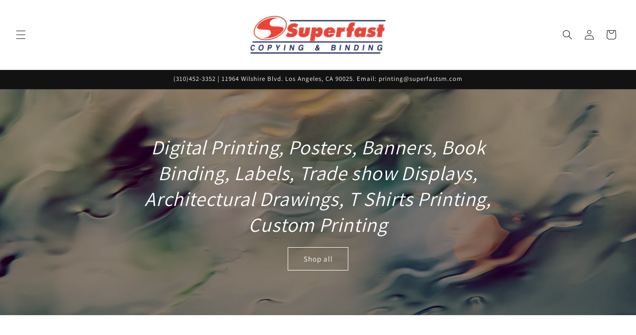

--- FILE ---
content_type: text/html; charset=utf-8
request_url: https://superfastsantamonica.com/
body_size: 20816
content:
<!doctype html>
<html class="no-js" lang="en">
  <head>
    <meta charset="utf-8">
    <meta http-equiv="X-UA-Compatible" content="IE=edge">
    <meta name="viewport" content="width=device-width,initial-scale=1">
    <meta name="theme-color" content="">
    <link rel="canonical" href="https://superfastsantamonica.com/"><link rel="preconnect" href="https://fonts.shopifycdn.com" crossorigin><title>
      Digital printing and Binding
 &ndash; Superfast Copying and Binding Inc </title>

    
      <meta name="description" content="Digital printing, Posters, Banners, Trade Displays, Postcards, T Shirts printing, Custom Printing, Book Binding, Labels">
    

    

<meta property="og:site_name" content="Superfast Copying and Binding Inc ">
<meta property="og:url" content="https://superfastsantamonica.com/">
<meta property="og:title" content="Digital printing and Binding">
<meta property="og:type" content="website">
<meta property="og:description" content="Digital printing, Posters, Banners, Trade Displays, Postcards, T Shirts printing, Custom Printing, Book Binding, Labels"><meta property="og:image" content="http://superfastsantamonica.com/cdn/shop/files/super-fast-copying-and-binding-logo-500px_1.png?height=628&pad_color=ffffff&v=1695497571&width=1200">
  <meta property="og:image:secure_url" content="https://superfastsantamonica.com/cdn/shop/files/super-fast-copying-and-binding-logo-500px_1.png?height=628&pad_color=ffffff&v=1695497571&width=1200">
  <meta property="og:image:width" content="1200">
  <meta property="og:image:height" content="628"><meta name="twitter:card" content="summary_large_image">
<meta name="twitter:title" content="Digital printing and Binding">
<meta name="twitter:description" content="Digital printing, Posters, Banners, Trade Displays, Postcards, T Shirts printing, Custom Printing, Book Binding, Labels">


    <script src="//superfastsantamonica.com/cdn/shop/t/1/assets/constants.js?v=58251544750838685771695182440" defer="defer"></script>
    <script src="//superfastsantamonica.com/cdn/shop/t/1/assets/pubsub.js?v=158357773527763999511695182448" defer="defer"></script>
    <script src="//superfastsantamonica.com/cdn/shop/t/1/assets/global.js?v=54939145903281508041695182441" defer="defer"></script><script src="//superfastsantamonica.com/cdn/shop/t/1/assets/animations.js?v=88693664871331136111695182421" defer="defer"></script><script>window.performance && window.performance.mark && window.performance.mark('shopify.content_for_header.start');</script><meta id="shopify-digital-wallet" name="shopify-digital-wallet" content="/82631393554/digital_wallets/dialog">
<meta name="shopify-checkout-api-token" content="b8529dde8f8b2fe11f646a08fb088c83">
<meta id="in-context-paypal-metadata" data-shop-id="82631393554" data-venmo-supported="false" data-environment="production" data-locale="en_US" data-paypal-v4="true" data-currency="USD">
<script async="async" src="/checkouts/internal/preloads.js?locale=en-US"></script>
<link rel="preconnect" href="https://shop.app" crossorigin="anonymous">
<script async="async" src="https://shop.app/checkouts/internal/preloads.js?locale=en-US&shop_id=82631393554" crossorigin="anonymous"></script>
<script id="apple-pay-shop-capabilities" type="application/json">{"shopId":82631393554,"countryCode":"US","currencyCode":"USD","merchantCapabilities":["supports3DS"],"merchantId":"gid:\/\/shopify\/Shop\/82631393554","merchantName":"Superfast Copying and Binding Inc ","requiredBillingContactFields":["postalAddress","email"],"requiredShippingContactFields":["postalAddress","email"],"shippingType":"shipping","supportedNetworks":["visa","masterCard","amex","discover","elo","jcb"],"total":{"type":"pending","label":"Superfast Copying and Binding Inc ","amount":"1.00"},"shopifyPaymentsEnabled":true,"supportsSubscriptions":true}</script>
<script id="shopify-features" type="application/json">{"accessToken":"b8529dde8f8b2fe11f646a08fb088c83","betas":["rich-media-storefront-analytics"],"domain":"superfastsantamonica.com","predictiveSearch":true,"shopId":82631393554,"locale":"en"}</script>
<script>var Shopify = Shopify || {};
Shopify.shop = "d4548c-2.myshopify.com";
Shopify.locale = "en";
Shopify.currency = {"active":"USD","rate":"1.0"};
Shopify.country = "US";
Shopify.theme = {"name":"Dawn","id":160190955794,"schema_name":"Dawn","schema_version":"11.0.0","theme_store_id":887,"role":"main"};
Shopify.theme.handle = "null";
Shopify.theme.style = {"id":null,"handle":null};
Shopify.cdnHost = "superfastsantamonica.com/cdn";
Shopify.routes = Shopify.routes || {};
Shopify.routes.root = "/";</script>
<script type="module">!function(o){(o.Shopify=o.Shopify||{}).modules=!0}(window);</script>
<script>!function(o){function n(){var o=[];function n(){o.push(Array.prototype.slice.apply(arguments))}return n.q=o,n}var t=o.Shopify=o.Shopify||{};t.loadFeatures=n(),t.autoloadFeatures=n()}(window);</script>
<script>
  window.ShopifyPay = window.ShopifyPay || {};
  window.ShopifyPay.apiHost = "shop.app\/pay";
  window.ShopifyPay.redirectState = null;
</script>
<script id="shop-js-analytics" type="application/json">{"pageType":"index"}</script>
<script defer="defer" async type="module" src="//superfastsantamonica.com/cdn/shopifycloud/shop-js/modules/v2/client.init-shop-cart-sync_BApSsMSl.en.esm.js"></script>
<script defer="defer" async type="module" src="//superfastsantamonica.com/cdn/shopifycloud/shop-js/modules/v2/chunk.common_CBoos6YZ.esm.js"></script>
<script type="module">
  await import("//superfastsantamonica.com/cdn/shopifycloud/shop-js/modules/v2/client.init-shop-cart-sync_BApSsMSl.en.esm.js");
await import("//superfastsantamonica.com/cdn/shopifycloud/shop-js/modules/v2/chunk.common_CBoos6YZ.esm.js");

  window.Shopify.SignInWithShop?.initShopCartSync?.({"fedCMEnabled":true,"windoidEnabled":true});

</script>
<script>
  window.Shopify = window.Shopify || {};
  if (!window.Shopify.featureAssets) window.Shopify.featureAssets = {};
  window.Shopify.featureAssets['shop-js'] = {"shop-cart-sync":["modules/v2/client.shop-cart-sync_DJczDl9f.en.esm.js","modules/v2/chunk.common_CBoos6YZ.esm.js"],"init-fed-cm":["modules/v2/client.init-fed-cm_BzwGC0Wi.en.esm.js","modules/v2/chunk.common_CBoos6YZ.esm.js"],"init-windoid":["modules/v2/client.init-windoid_BS26ThXS.en.esm.js","modules/v2/chunk.common_CBoos6YZ.esm.js"],"shop-cash-offers":["modules/v2/client.shop-cash-offers_DthCPNIO.en.esm.js","modules/v2/chunk.common_CBoos6YZ.esm.js","modules/v2/chunk.modal_Bu1hFZFC.esm.js"],"shop-button":["modules/v2/client.shop-button_D_JX508o.en.esm.js","modules/v2/chunk.common_CBoos6YZ.esm.js"],"init-shop-email-lookup-coordinator":["modules/v2/client.init-shop-email-lookup-coordinator_DFwWcvrS.en.esm.js","modules/v2/chunk.common_CBoos6YZ.esm.js"],"shop-toast-manager":["modules/v2/client.shop-toast-manager_tEhgP2F9.en.esm.js","modules/v2/chunk.common_CBoos6YZ.esm.js"],"shop-login-button":["modules/v2/client.shop-login-button_DwLgFT0K.en.esm.js","modules/v2/chunk.common_CBoos6YZ.esm.js","modules/v2/chunk.modal_Bu1hFZFC.esm.js"],"avatar":["modules/v2/client.avatar_BTnouDA3.en.esm.js"],"init-shop-cart-sync":["modules/v2/client.init-shop-cart-sync_BApSsMSl.en.esm.js","modules/v2/chunk.common_CBoos6YZ.esm.js"],"pay-button":["modules/v2/client.pay-button_BuNmcIr_.en.esm.js","modules/v2/chunk.common_CBoos6YZ.esm.js"],"init-shop-for-new-customer-accounts":["modules/v2/client.init-shop-for-new-customer-accounts_DrjXSI53.en.esm.js","modules/v2/client.shop-login-button_DwLgFT0K.en.esm.js","modules/v2/chunk.common_CBoos6YZ.esm.js","modules/v2/chunk.modal_Bu1hFZFC.esm.js"],"init-customer-accounts-sign-up":["modules/v2/client.init-customer-accounts-sign-up_TlVCiykN.en.esm.js","modules/v2/client.shop-login-button_DwLgFT0K.en.esm.js","modules/v2/chunk.common_CBoos6YZ.esm.js","modules/v2/chunk.modal_Bu1hFZFC.esm.js"],"shop-follow-button":["modules/v2/client.shop-follow-button_C5D3XtBb.en.esm.js","modules/v2/chunk.common_CBoos6YZ.esm.js","modules/v2/chunk.modal_Bu1hFZFC.esm.js"],"checkout-modal":["modules/v2/client.checkout-modal_8TC_1FUY.en.esm.js","modules/v2/chunk.common_CBoos6YZ.esm.js","modules/v2/chunk.modal_Bu1hFZFC.esm.js"],"init-customer-accounts":["modules/v2/client.init-customer-accounts_C0Oh2ljF.en.esm.js","modules/v2/client.shop-login-button_DwLgFT0K.en.esm.js","modules/v2/chunk.common_CBoos6YZ.esm.js","modules/v2/chunk.modal_Bu1hFZFC.esm.js"],"lead-capture":["modules/v2/client.lead-capture_Cq0gfm7I.en.esm.js","modules/v2/chunk.common_CBoos6YZ.esm.js","modules/v2/chunk.modal_Bu1hFZFC.esm.js"],"shop-login":["modules/v2/client.shop-login_BmtnoEUo.en.esm.js","modules/v2/chunk.common_CBoos6YZ.esm.js","modules/v2/chunk.modal_Bu1hFZFC.esm.js"],"payment-terms":["modules/v2/client.payment-terms_BHOWV7U_.en.esm.js","modules/v2/chunk.common_CBoos6YZ.esm.js","modules/v2/chunk.modal_Bu1hFZFC.esm.js"]};
</script>
<script id="__st">var __st={"a":82631393554,"offset":-28800,"reqid":"60737648-23fb-4c01-a2e4-06317764b02b-1768867807","pageurl":"superfastsantamonica.com\/","u":"eeeec64f82b7","p":"home"};</script>
<script>window.ShopifyPaypalV4VisibilityTracking = true;</script>
<script id="captcha-bootstrap">!function(){'use strict';const t='contact',e='account',n='new_comment',o=[[t,t],['blogs',n],['comments',n],[t,'customer']],c=[[e,'customer_login'],[e,'guest_login'],[e,'recover_customer_password'],[e,'create_customer']],r=t=>t.map((([t,e])=>`form[action*='/${t}']:not([data-nocaptcha='true']) input[name='form_type'][value='${e}']`)).join(','),a=t=>()=>t?[...document.querySelectorAll(t)].map((t=>t.form)):[];function s(){const t=[...o],e=r(t);return a(e)}const i='password',u='form_key',d=['recaptcha-v3-token','g-recaptcha-response','h-captcha-response',i],f=()=>{try{return window.sessionStorage}catch{return}},m='__shopify_v',_=t=>t.elements[u];function p(t,e,n=!1){try{const o=window.sessionStorage,c=JSON.parse(o.getItem(e)),{data:r}=function(t){const{data:e,action:n}=t;return t[m]||n?{data:e,action:n}:{data:t,action:n}}(c);for(const[e,n]of Object.entries(r))t.elements[e]&&(t.elements[e].value=n);n&&o.removeItem(e)}catch(o){console.error('form repopulation failed',{error:o})}}const l='form_type',E='cptcha';function T(t){t.dataset[E]=!0}const w=window,h=w.document,L='Shopify',v='ce_forms',y='captcha';let A=!1;((t,e)=>{const n=(g='f06e6c50-85a8-45c8-87d0-21a2b65856fe',I='https://cdn.shopify.com/shopifycloud/storefront-forms-hcaptcha/ce_storefront_forms_captcha_hcaptcha.v1.5.2.iife.js',D={infoText:'Protected by hCaptcha',privacyText:'Privacy',termsText:'Terms'},(t,e,n)=>{const o=w[L][v],c=o.bindForm;if(c)return c(t,g,e,D).then(n);var r;o.q.push([[t,g,e,D],n]),r=I,A||(h.body.append(Object.assign(h.createElement('script'),{id:'captcha-provider',async:!0,src:r})),A=!0)});var g,I,D;w[L]=w[L]||{},w[L][v]=w[L][v]||{},w[L][v].q=[],w[L][y]=w[L][y]||{},w[L][y].protect=function(t,e){n(t,void 0,e),T(t)},Object.freeze(w[L][y]),function(t,e,n,w,h,L){const[v,y,A,g]=function(t,e,n){const i=e?o:[],u=t?c:[],d=[...i,...u],f=r(d),m=r(i),_=r(d.filter((([t,e])=>n.includes(e))));return[a(f),a(m),a(_),s()]}(w,h,L),I=t=>{const e=t.target;return e instanceof HTMLFormElement?e:e&&e.form},D=t=>v().includes(t);t.addEventListener('submit',(t=>{const e=I(t);if(!e)return;const n=D(e)&&!e.dataset.hcaptchaBound&&!e.dataset.recaptchaBound,o=_(e),c=g().includes(e)&&(!o||!o.value);(n||c)&&t.preventDefault(),c&&!n&&(function(t){try{if(!f())return;!function(t){const e=f();if(!e)return;const n=_(t);if(!n)return;const o=n.value;o&&e.removeItem(o)}(t);const e=Array.from(Array(32),(()=>Math.random().toString(36)[2])).join('');!function(t,e){_(t)||t.append(Object.assign(document.createElement('input'),{type:'hidden',name:u})),t.elements[u].value=e}(t,e),function(t,e){const n=f();if(!n)return;const o=[...t.querySelectorAll(`input[type='${i}']`)].map((({name:t})=>t)),c=[...d,...o],r={};for(const[a,s]of new FormData(t).entries())c.includes(a)||(r[a]=s);n.setItem(e,JSON.stringify({[m]:1,action:t.action,data:r}))}(t,e)}catch(e){console.error('failed to persist form',e)}}(e),e.submit())}));const S=(t,e)=>{t&&!t.dataset[E]&&(n(t,e.some((e=>e===t))),T(t))};for(const o of['focusin','change'])t.addEventListener(o,(t=>{const e=I(t);D(e)&&S(e,y())}));const B=e.get('form_key'),M=e.get(l),P=B&&M;t.addEventListener('DOMContentLoaded',(()=>{const t=y();if(P)for(const e of t)e.elements[l].value===M&&p(e,B);[...new Set([...A(),...v().filter((t=>'true'===t.dataset.shopifyCaptcha))])].forEach((e=>S(e,t)))}))}(h,new URLSearchParams(w.location.search),n,t,e,['guest_login'])})(!0,!0)}();</script>
<script integrity="sha256-4kQ18oKyAcykRKYeNunJcIwy7WH5gtpwJnB7kiuLZ1E=" data-source-attribution="shopify.loadfeatures" defer="defer" src="//superfastsantamonica.com/cdn/shopifycloud/storefront/assets/storefront/load_feature-a0a9edcb.js" crossorigin="anonymous"></script>
<script crossorigin="anonymous" defer="defer" src="//superfastsantamonica.com/cdn/shopifycloud/storefront/assets/shopify_pay/storefront-65b4c6d7.js?v=20250812"></script>
<script data-source-attribution="shopify.dynamic_checkout.dynamic.init">var Shopify=Shopify||{};Shopify.PaymentButton=Shopify.PaymentButton||{isStorefrontPortableWallets:!0,init:function(){window.Shopify.PaymentButton.init=function(){};var t=document.createElement("script");t.src="https://superfastsantamonica.com/cdn/shopifycloud/portable-wallets/latest/portable-wallets.en.js",t.type="module",document.head.appendChild(t)}};
</script>
<script data-source-attribution="shopify.dynamic_checkout.buyer_consent">
  function portableWalletsHideBuyerConsent(e){var t=document.getElementById("shopify-buyer-consent"),n=document.getElementById("shopify-subscription-policy-button");t&&n&&(t.classList.add("hidden"),t.setAttribute("aria-hidden","true"),n.removeEventListener("click",e))}function portableWalletsShowBuyerConsent(e){var t=document.getElementById("shopify-buyer-consent"),n=document.getElementById("shopify-subscription-policy-button");t&&n&&(t.classList.remove("hidden"),t.removeAttribute("aria-hidden"),n.addEventListener("click",e))}window.Shopify?.PaymentButton&&(window.Shopify.PaymentButton.hideBuyerConsent=portableWalletsHideBuyerConsent,window.Shopify.PaymentButton.showBuyerConsent=portableWalletsShowBuyerConsent);
</script>
<script data-source-attribution="shopify.dynamic_checkout.cart.bootstrap">document.addEventListener("DOMContentLoaded",(function(){function t(){return document.querySelector("shopify-accelerated-checkout-cart, shopify-accelerated-checkout")}if(t())Shopify.PaymentButton.init();else{new MutationObserver((function(e,n){t()&&(Shopify.PaymentButton.init(),n.disconnect())})).observe(document.body,{childList:!0,subtree:!0})}}));
</script>
<link id="shopify-accelerated-checkout-styles" rel="stylesheet" media="screen" href="https://superfastsantamonica.com/cdn/shopifycloud/portable-wallets/latest/accelerated-checkout-backwards-compat.css" crossorigin="anonymous">
<style id="shopify-accelerated-checkout-cart">
        #shopify-buyer-consent {
  margin-top: 1em;
  display: inline-block;
  width: 100%;
}

#shopify-buyer-consent.hidden {
  display: none;
}

#shopify-subscription-policy-button {
  background: none;
  border: none;
  padding: 0;
  text-decoration: underline;
  font-size: inherit;
  cursor: pointer;
}

#shopify-subscription-policy-button::before {
  box-shadow: none;
}

      </style>
<script id="sections-script" data-sections="header" defer="defer" src="//superfastsantamonica.com/cdn/shop/t/1/compiled_assets/scripts.js?v=54"></script>
<script>window.performance && window.performance.mark && window.performance.mark('shopify.content_for_header.end');</script>


    <style data-shopify>
      @font-face {
  font-family: Assistant;
  font-weight: 400;
  font-style: normal;
  font-display: swap;
  src: url("//superfastsantamonica.com/cdn/fonts/assistant/assistant_n4.9120912a469cad1cc292572851508ca49d12e768.woff2") format("woff2"),
       url("//superfastsantamonica.com/cdn/fonts/assistant/assistant_n4.6e9875ce64e0fefcd3f4446b7ec9036b3ddd2985.woff") format("woff");
}

      @font-face {
  font-family: Assistant;
  font-weight: 700;
  font-style: normal;
  font-display: swap;
  src: url("//superfastsantamonica.com/cdn/fonts/assistant/assistant_n7.bf44452348ec8b8efa3aa3068825305886b1c83c.woff2") format("woff2"),
       url("//superfastsantamonica.com/cdn/fonts/assistant/assistant_n7.0c887fee83f6b3bda822f1150b912c72da0f7b64.woff") format("woff");
}

      
      
      @font-face {
  font-family: Assistant;
  font-weight: 400;
  font-style: normal;
  font-display: swap;
  src: url("//superfastsantamonica.com/cdn/fonts/assistant/assistant_n4.9120912a469cad1cc292572851508ca49d12e768.woff2") format("woff2"),
       url("//superfastsantamonica.com/cdn/fonts/assistant/assistant_n4.6e9875ce64e0fefcd3f4446b7ec9036b3ddd2985.woff") format("woff");
}


      
        :root,
        .color-background-1 {
          --color-background: 255,255,255;
        
          --gradient-background: #ffffff;
        
        --color-foreground: 18,18,18;
        --color-shadow: 18,18,18;
        --color-button: 18,18,18;
        --color-button-text: 255,255,255;
        --color-secondary-button: 255,255,255;
        --color-secondary-button-text: 18,18,18;
        --color-link: 18,18,18;
        --color-badge-foreground: 18,18,18;
        --color-badge-background: 255,255,255;
        --color-badge-border: 18,18,18;
        --payment-terms-background-color: rgb(255 255 255);
      }
      
        
        .color-background-2 {
          --color-background: 243,243,243;
        
          --gradient-background: #f3f3f3;
        
        --color-foreground: 18,18,18;
        --color-shadow: 18,18,18;
        --color-button: 18,18,18;
        --color-button-text: 243,243,243;
        --color-secondary-button: 243,243,243;
        --color-secondary-button-text: 18,18,18;
        --color-link: 18,18,18;
        --color-badge-foreground: 18,18,18;
        --color-badge-background: 243,243,243;
        --color-badge-border: 18,18,18;
        --payment-terms-background-color: rgb(243 243 243);
      }
      
        
        .color-inverse {
          --color-background: 36,40,51;
        
          --gradient-background: #242833;
        
        --color-foreground: 255,255,255;
        --color-shadow: 18,18,18;
        --color-button: 255,255,255;
        --color-button-text: 0,0,0;
        --color-secondary-button: 36,40,51;
        --color-secondary-button-text: 255,255,255;
        --color-link: 255,255,255;
        --color-badge-foreground: 255,255,255;
        --color-badge-background: 36,40,51;
        --color-badge-border: 255,255,255;
        --payment-terms-background-color: rgb(36 40 51);
      }
      
        
        .color-accent-1 {
          --color-background: 18,18,18;
        
          --gradient-background: #121212;
        
        --color-foreground: 255,255,255;
        --color-shadow: 18,18,18;
        --color-button: 255,255,255;
        --color-button-text: 18,18,18;
        --color-secondary-button: 18,18,18;
        --color-secondary-button-text: 255,255,255;
        --color-link: 255,255,255;
        --color-badge-foreground: 255,255,255;
        --color-badge-background: 18,18,18;
        --color-badge-border: 255,255,255;
        --payment-terms-background-color: rgb(18 18 18);
      }
      
        
        .color-accent-2 {
          --color-background: 51,79,180;
        
          --gradient-background: #334fb4;
        
        --color-foreground: 255,255,255;
        --color-shadow: 18,18,18;
        --color-button: 255,255,255;
        --color-button-text: 51,79,180;
        --color-secondary-button: 51,79,180;
        --color-secondary-button-text: 255,255,255;
        --color-link: 255,255,255;
        --color-badge-foreground: 255,255,255;
        --color-badge-background: 51,79,180;
        --color-badge-border: 255,255,255;
        --payment-terms-background-color: rgb(51 79 180);
      }
      

      body, .color-background-1, .color-background-2, .color-inverse, .color-accent-1, .color-accent-2 {
        color: rgba(var(--color-foreground), 0.75);
        background-color: rgb(var(--color-background));
      }

      :root {
        --font-body-family: Assistant, sans-serif;
        --font-body-style: normal;
        --font-body-weight: 400;
        --font-body-weight-bold: 700;

        --font-heading-family: Assistant, sans-serif;
        --font-heading-style: normal;
        --font-heading-weight: 400;

        --font-body-scale: 1.0;
        --font-heading-scale: 1.0;

        --media-padding: px;
        --media-border-opacity: 0.05;
        --media-border-width: 1px;
        --media-radius: 0px;
        --media-shadow-opacity: 0.0;
        --media-shadow-horizontal-offset: 0px;
        --media-shadow-vertical-offset: 4px;
        --media-shadow-blur-radius: 5px;
        --media-shadow-visible: 0;

        --page-width: 120rem;
        --page-width-margin: 0rem;

        --product-card-image-padding: 0.0rem;
        --product-card-corner-radius: 0.0rem;
        --product-card-text-alignment: left;
        --product-card-border-width: 0.0rem;
        --product-card-border-opacity: 0.1;
        --product-card-shadow-opacity: 0.0;
        --product-card-shadow-visible: 0;
        --product-card-shadow-horizontal-offset: 0.0rem;
        --product-card-shadow-vertical-offset: 0.4rem;
        --product-card-shadow-blur-radius: 0.5rem;

        --collection-card-image-padding: 0.0rem;
        --collection-card-corner-radius: 0.0rem;
        --collection-card-text-alignment: left;
        --collection-card-border-width: 0.0rem;
        --collection-card-border-opacity: 0.1;
        --collection-card-shadow-opacity: 0.0;
        --collection-card-shadow-visible: 0;
        --collection-card-shadow-horizontal-offset: 0.0rem;
        --collection-card-shadow-vertical-offset: 0.4rem;
        --collection-card-shadow-blur-radius: 0.5rem;

        --blog-card-image-padding: 0.0rem;
        --blog-card-corner-radius: 0.0rem;
        --blog-card-text-alignment: left;
        --blog-card-border-width: 0.0rem;
        --blog-card-border-opacity: 0.1;
        --blog-card-shadow-opacity: 0.0;
        --blog-card-shadow-visible: 0;
        --blog-card-shadow-horizontal-offset: 0.0rem;
        --blog-card-shadow-vertical-offset: 0.4rem;
        --blog-card-shadow-blur-radius: 0.5rem;

        --badge-corner-radius: 4.0rem;

        --popup-border-width: 1px;
        --popup-border-opacity: 0.1;
        --popup-corner-radius: 0px;
        --popup-shadow-opacity: 0.05;
        --popup-shadow-horizontal-offset: 0px;
        --popup-shadow-vertical-offset: 4px;
        --popup-shadow-blur-radius: 5px;

        --drawer-border-width: 1px;
        --drawer-border-opacity: 0.1;
        --drawer-shadow-opacity: 0.0;
        --drawer-shadow-horizontal-offset: 0px;
        --drawer-shadow-vertical-offset: 4px;
        --drawer-shadow-blur-radius: 5px;

        --spacing-sections-desktop: 0px;
        --spacing-sections-mobile: 0px;

        --grid-desktop-vertical-spacing: 12px;
        --grid-desktop-horizontal-spacing: 8px;
        --grid-mobile-vertical-spacing: 6px;
        --grid-mobile-horizontal-spacing: 4px;

        --text-boxes-border-opacity: 0.1;
        --text-boxes-border-width: 0px;
        --text-boxes-radius: 0px;
        --text-boxes-shadow-opacity: 0.0;
        --text-boxes-shadow-visible: 0;
        --text-boxes-shadow-horizontal-offset: 0px;
        --text-boxes-shadow-vertical-offset: 4px;
        --text-boxes-shadow-blur-radius: 5px;

        --buttons-radius: 0px;
        --buttons-radius-outset: 0px;
        --buttons-border-width: 1px;
        --buttons-border-opacity: 1.0;
        --buttons-shadow-opacity: 0.0;
        --buttons-shadow-visible: 0;
        --buttons-shadow-horizontal-offset: 0px;
        --buttons-shadow-vertical-offset: 4px;
        --buttons-shadow-blur-radius: 5px;
        --buttons-border-offset: 0px;

        --inputs-radius: 0px;
        --inputs-border-width: 1px;
        --inputs-border-opacity: 0.55;
        --inputs-shadow-opacity: 0.0;
        --inputs-shadow-horizontal-offset: 0px;
        --inputs-margin-offset: 0px;
        --inputs-shadow-vertical-offset: 4px;
        --inputs-shadow-blur-radius: 5px;
        --inputs-radius-outset: 0px;

        --variant-pills-radius: 40px;
        --variant-pills-border-width: 1px;
        --variant-pills-border-opacity: 0.55;
        --variant-pills-shadow-opacity: 0.0;
        --variant-pills-shadow-horizontal-offset: 0px;
        --variant-pills-shadow-vertical-offset: 4px;
        --variant-pills-shadow-blur-radius: 5px;
      }

      *,
      *::before,
      *::after {
        box-sizing: inherit;
      }

      html {
        box-sizing: border-box;
        font-size: calc(var(--font-body-scale) * 62.5%);
        height: 100%;
      }

      body {
        display: grid;
        grid-template-rows: auto auto 1fr auto;
        grid-template-columns: 100%;
        min-height: 100%;
        margin: 0;
        font-size: 1.5rem;
        letter-spacing: 0.06rem;
        line-height: calc(1 + 0.8 / var(--font-body-scale));
        font-family: var(--font-body-family);
        font-style: var(--font-body-style);
        font-weight: var(--font-body-weight);
      }

      @media screen and (min-width: 750px) {
        body {
          font-size: 1.6rem;
        }
      }
    </style>

    <link href="//superfastsantamonica.com/cdn/shop/t/1/assets/base.css?v=165191016556652226921695182422" rel="stylesheet" type="text/css" media="all" />
<link rel="preload" as="font" href="//superfastsantamonica.com/cdn/fonts/assistant/assistant_n4.9120912a469cad1cc292572851508ca49d12e768.woff2" type="font/woff2" crossorigin><link rel="preload" as="font" href="//superfastsantamonica.com/cdn/fonts/assistant/assistant_n4.9120912a469cad1cc292572851508ca49d12e768.woff2" type="font/woff2" crossorigin><link
        rel="stylesheet"
        href="//superfastsantamonica.com/cdn/shop/t/1/assets/component-predictive-search.css?v=118923337488134913561695182435"
        media="print"
        onload="this.media='all'"
      ><script>
      document.documentElement.className = document.documentElement.className.replace('no-js', 'js');
      if (Shopify.designMode) {
        document.documentElement.classList.add('shopify-design-mode');
      }
    </script>
  <!-- BEGIN app block: shopify://apps/uploadly-file-upload/blocks/app-embed/d91e9a53-de3d-49df-b7a1-ac8a15b213e5 -->

<div data-ph-meta="{&quot;buy_button&quot;:false,&quot;field_6514d7445d5cf9f9edb3fa34&quot;:{&quot;status&quot;:true,&quot;position&quot;:1,&quot;data&quot;:{&quot;fieldname&quot;:&quot;Upload Artwork&quot;,&quot;atcTitle&quot;:&quot;Upload a file:&quot;,&quot;uploadButtonText&quot;:&quot;Choose File&quot;,&quot;uploadButtonText2&quot;:&quot;Change File&quot;,&quot;dialogInstructionOne&quot;:&quot;Choose an image from the list to crop or enhance it. To add more files, use the links on the left&quot;,&quot;dialogInstructionTwo&quot;:&quot;Choose an image from the list to crop or enhance it. To add more files, use the menu icon in the top left&quot;,&quot;dialogInstructionThree&quot;:&quot;If you have trouble uploading, click ⋮ in the top right, then ‘Open in Chrome’&quot;,&quot;buttonTextSize&quot;:14,&quot;buttonFontSize&quot;:14,&quot;fontStyle&quot;:&quot;Theme Font&quot;,&quot;introTitleColor&quot;:&quot;#000&quot;,&quot;buttonCol&quot;:&quot;#fff&quot;,&quot;buttonBg&quot;:&quot;#5ADE00&quot;,&quot;buttonTopBottomPadding&quot;:10,&quot;buttonLeftRightPadding&quot;:10,&quot;buttonBorderRadius&quot;:3,&quot;buttonWidth&quot;:&quot;Auto&quot;,&quot;buttonDialogLang&quot;:&quot;English&quot;,&quot;dialogLanguage&quot;:&quot;en&quot;,&quot;opt1&quot;:true,&quot;op2&quot;:false,&quot;maximumFiles&quot;:3,&quot;minimumfiles&quot;:0,&quot;opt3&quot;:false,&quot;fopt1&quot;:true,&quot;fopt2&quot;:false,&quot;fopt3&quot;:false,&quot;pdf&quot;:false,&quot;word&quot;:false,&quot;customFile&quot;:false,&quot;fileTypes&quot;:[],&quot;buttonStatus&quot;:&quot;Disable&quot;,&quot;textFieldName&quot;:&quot;Notes:&quot;,&quot;fieldHelpText&quot;:&quot;&quot;,&quot;textFieldMaxLength&quot;:&quot;No&quot;,&quot;textFieldMaxChars&quot;:&quot;30&quot;,&quot;textFieldRequired&quot;:&quot;No&quot;,&quot;textFieldRequiredMessage&quot;:&quot;Please enter a text!&quot;,&quot;textFieldrequiredMessageButtonText&quot;:&quot;OK&quot;,&quot;fileSizeRestriction&quot;:false,&quot;fileSizeRestrictionType&quot;:&quot;minimumFileRestriction&quot;,&quot;fileSizeMinimumRestriction&quot;:&quot;2&quot;,&quot;fileSizeMaximumRestriction&quot;:&quot;4&quot;,&quot;fileSizeMinMaxMinimum&quot;:&quot;2&quot;,&quot;fileSizeMinMaxMaximum&quot;:&quot;4&quot;,&quot;no&quot;:true,&quot;yes&quot;:false,&quot;fileRequiredMessage&quot;:&quot;Please upload a file!&quot;,&quot;fileRequiredMessageButtonText&quot;:&quot;OK&quot;,&quot;allowCropping&quot;:true,&quot;croppingType&quot;:&quot;crop_free&quot;,&quot;croppingAspectRatio&quot;:&quot;3:2&quot;,&quot;allowEditing&quot;:false,&quot;editingType&quot;:&quot;optional&quot;,&quot;buttonStatus2&quot;:&quot;Disable&quot;,&quot;imageWidth&quot;:&quot;1800&quot;,&quot;imageHeight&quot;:&quot;1200&quot;,&quot;selectedUploadSources&quot;:&quot;file camera url facebook instagram gdrive gphotos dropbox nft evernote flickr onedrive box vk huddle&quot;,&quot;productCondition&quot;:{&quot;condition&quot;:&quot;&quot;,&quot;products&quot;:[],&quot;productIds&quot;:[],&quot;collection&quot;:[],&quot;collectionIds&quot;:[],&quot;prodOpt&quot;:&quot;&quot;,&quot;prodTitleEqual&quot;:[],&quot;prodTitleContains&quot;:[],&quot;collOpt&quot;:&quot;&quot;,&quot;collectionTitleEqual&quot;:[],&quot;collectionTitleContains&quot;:[]},&quot;allVariants&quot;:true,&quot;anyConditionVariant&quot;:false,&quot;allConditionVariant&quot;:false,&quot;noneConditionVariant&quot;:false,&quot;allVariantValues&quot;:[],&quot;anyConditionCheck&quot;:false,&quot;allConditionCheck&quot;:false,&quot;showAllFields&quot;:true,&quot;thisProduct&quot;:false,&quot;thisCollection&quot;:false,&quot;ucCustomTransalations&quot;:{&quot;uploading&quot;:&quot;Uploading... Please wait.&quot;,&quot;loadingInfo&quot;:&quot;Loading info...&quot;,&quot;errors_default&quot;:&quot;Error&quot;,&quot;error_invalid_filetype&quot;:&quot;Invalid file type&quot;,&quot;errors_baddata&quot;:&quot;Incorrect value&quot;,&quot;errors_size&quot;:&quot;File too big&quot;,&quot;errors_upload&quot;:&quot;Can&#39;t upload&quot;,&quot;errors_user&quot;:&quot;Upload canceled&quot;,&quot;errors_info&quot;:&quot;Can&#39;t load info&quot;,&quot;errors_image&quot;:&quot;Only images allowed&quot;,&quot;draghere&quot;:&quot;Drop a file here&quot;,&quot;one&quot;:&quot;1 file&quot;,&quot;file_other&quot;:&quot;1 files&quot;,&quot;buttons_cancel&quot;:&quot;Cancel&quot;,&quot;buttons_remove&quot;:&quot;Remove&quot;,&quot;buttons_choose_files_one&quot;:&quot;Choose a file&quot;,&quot;buttons_choose_files_other&quot;:&quot;Choose files&quot;,&quot;buttons_choose_images_one&quot;:&quot;Choose an image&quot;,&quot;buttons_choose_images_other&quot;:&quot;Choose images&quot;,&quot;dialog_close&quot;:&quot;Close&quot;,&quot;dialog_done&quot;:&quot;Done&quot;,&quot;dialog_showFiles&quot;:&quot;Show files&quot;,&quot;dialog_tabs_names_preview&quot;:&quot;Preview&quot;,&quot;dialog_tabs_names_file&quot;:&quot;Local Files&quot;,&quot;dialog_tabs_names_url&quot;:&quot;Direct Link&quot;,&quot;dialog_tabs_names_file_drag&quot;:&quot;drag \u0026 drop\u003cbr\u003eany files&quot;,&quot;dialog_tabs_names_file_or&quot;:&quot;or&quot;,&quot;dialog_tabs_names_file_also&quot;:&quot;or choose from&quot;,&quot;dialog_tabs_names_file_button&quot;:&quot;Choose a local file&quot;,&quot;dialog_tabs_names_url_title&quot;:&quot;Files from the Web&quot;,&quot;dialog_tabs_names_url_line2&quot;:&quot;Provide the link.&quot;,&quot;dialog_tabs_names_url_input&quot;:&quot;Paste your link here...&quot;,&quot;dialog_tabs_names_url_button&quot;:&quot;Upload&quot;,&quot;dialog_tabs_names_camera_title&quot;:&quot;File from web camera&quot;,&quot;dialog_tabs_names_camera_capture&quot;:&quot;Take a photo&quot;,&quot;dialog_tabs_names_camera_mirror&quot;:&quot;Mirror&quot;,&quot;dialog_tabs_names_camera_startRecord&quot;:&quot;Record a video&quot;,&quot;dialog_tabs_names_camera_stopRecord&quot;:&quot;Stop&quot;,&quot;dialog_tabs_names_camera_retry&quot;:&quot;Request permissions again&quot;,&quot;dialog_tabs_names_camera_pleaseAllow_title&quot;:&quot;Please allow access to your camera&quot;,&quot;dialog_tabs_names_camera_pleaseAllow_text&quot;:&quot;You have been prompted to allow camera access from this site.\u003cbr\u003eIn order to take pictures with your camera you must approve this request.&quot;,&quot;notFound_title&quot;:&quot;No camera detected&quot;,&quot;notFound_text&quot;:&quot;Looks like you have no camera connected to this device.&quot;,&quot;dialog_tabs_names_preview_back&quot;:&quot;Back&quot;,&quot;dialog_tabs_names_preview_done&quot;:&quot;Add&quot;,&quot;dialog_tabs_names_preview_unknown_done&quot;:&quot;Skip preview and accept&quot;,&quot;dialog_tabs_names_preview_regular_title&quot;:&quot;Add this file?&quot;,&quot;dialog_tabs_names_preview_regular_line1&quot;:&quot;You are about to add the file above.&quot;,&quot;dialog_tabs_names_preview_regular_line2&quot;:&quot;Please confirm.&quot;,&quot;dialog_tabs_names_preview_image_title&quot;:&quot;Add this image?&quot;,&quot;dialog_tabs_names_preview_crop_title&quot;:&quot;Crop and add this image&quot;,&quot;dialog_tabs_names_preview_crop_free&quot;:&quot;free&quot;,&quot;dialog_tabs_names_preview_video_title&quot;:&quot;Add this video?&quot;,&quot;dialog_tabs_names_preview_error_default_title&quot;:&quot;Oops!&quot;,&quot;dialog_tabs_names_preview_error_default_text&quot;:&quot;Something went wrong during the upload.&quot;,&quot;dialog_tabs_names_preview_error_default_back&quot;:&quot;Please try again&quot;,&quot;dialog_tabs_names_preview_error_loadImage_text&quot;:&quot;Can&#39;t load image&quot;,&quot;dialog_tabs_names_preview_multiple_question&quot;:&quot;Add files?&quot;,&quot;dialog_tabs_names_preview_multiple_tooManyFiles&quot;:&quot;You&#39;ve chosen too many files. max is maximum.&quot;,&quot;dialog_tabs_names_preview_multiple_title&quot;:&quot;You&#39;ve chosen files.&quot;,&quot;dialog_tabs_names_preview_multiple_tooFewFiles&quot;:&quot;You&#39;ve chosen files. At least min required.&quot;,&quot;dialog_tabs_names_preview_multiple_clear&quot;:&quot;Remove all&quot;,&quot;effects_captions_blur&quot;:&quot;Blur&quot;,&quot;effects_captions_crop&quot;:&quot;Crop&quot;,&quot;effects_captions_enhance&quot;:&quot;Enhance&quot;,&quot;effects_captions_flip&quot;:&quot;Flip&quot;,&quot;effects_captions_grayscale&quot;:&quot;Grayscale&quot;,&quot;effects_captions_invert&quot;:&quot;Invert&quot;,&quot;effects_captions_mirror&quot;:&quot;Mirror&quot;,&quot;effects_captions_rotate&quot;:&quot;Rotate&quot;,&quot;effects_captions_sharp&quot;:&quot;Sharpen&quot;,&quot;effects_apply_button&quot;:&quot;Apply&quot;},&quot;fileRequiredButton&quot;:&quot;&quot;,&quot;previewStyle&quot;:&quot;tile_preview&quot;,&quot;customStyling&quot;:{&quot;container&quot;:&quot;&quot;,&quot;heading&quot;:&quot;&quot;,&quot;button&quot;:&quot;&quot;},&quot;targetingType&quot;:&quot;beginner&quot;,&quot;thisProductVariants&quot;:false,&quot;selectedProducts&quot;:[],&quot;fileExtensions&quot;:[],&quot;translations&quot;:[],&quot;id&quot;:&quot;6514d7445d5cf9f9edb3fa34&quot;,&quot;status&quot;:true}}}"></div>

<script>
  try {
    window.ph_meta_fields = JSON.parse(document.querySelector('[data-ph-meta]').getAttribute('data-ph-meta'));
  } catch (err) {
    window.ph_meta_fields = {};
  }

  console.log("cli3 update v3.7");
</script>


<script>
  const uploadlyprimaryScript = document.createElement('script');
  uploadlyprimaryScript.src = "https://uploadly-cdn.com/uploadly.js";
  uploadlyprimaryScript.defer = true;

  uploadlyprimaryScript.onerror = function () {
    const fallbackScript = document.createElement('script');
    fallbackScript.src = "https://cdn.shopify.com/s/files/1/0515/2384/6340/files/uploadly.js";
    fallbackScript.defer = true;
    document.head.appendChild(fallbackScript);
  };
  document.head.appendChild(uploadlyprimaryScript);
</script>
<script async src="https://cdn.shopify.com/s/files/1/0515/2384/6340/files/uploadcarev2.js?v=1727778997"></script>




<!-- END app block --><link href="https://monorail-edge.shopifysvc.com" rel="dns-prefetch">
<script>(function(){if ("sendBeacon" in navigator && "performance" in window) {try {var session_token_from_headers = performance.getEntriesByType('navigation')[0].serverTiming.find(x => x.name == '_s').description;} catch {var session_token_from_headers = undefined;}var session_cookie_matches = document.cookie.match(/_shopify_s=([^;]*)/);var session_token_from_cookie = session_cookie_matches && session_cookie_matches.length === 2 ? session_cookie_matches[1] : "";var session_token = session_token_from_headers || session_token_from_cookie || "";function handle_abandonment_event(e) {var entries = performance.getEntries().filter(function(entry) {return /monorail-edge.shopifysvc.com/.test(entry.name);});if (!window.abandonment_tracked && entries.length === 0) {window.abandonment_tracked = true;var currentMs = Date.now();var navigation_start = performance.timing.navigationStart;var payload = {shop_id: 82631393554,url: window.location.href,navigation_start,duration: currentMs - navigation_start,session_token,page_type: "index"};window.navigator.sendBeacon("https://monorail-edge.shopifysvc.com/v1/produce", JSON.stringify({schema_id: "online_store_buyer_site_abandonment/1.1",payload: payload,metadata: {event_created_at_ms: currentMs,event_sent_at_ms: currentMs}}));}}window.addEventListener('pagehide', handle_abandonment_event);}}());</script>
<script id="web-pixels-manager-setup">(function e(e,d,r,n,o){if(void 0===o&&(o={}),!Boolean(null===(a=null===(i=window.Shopify)||void 0===i?void 0:i.analytics)||void 0===a?void 0:a.replayQueue)){var i,a;window.Shopify=window.Shopify||{};var t=window.Shopify;t.analytics=t.analytics||{};var s=t.analytics;s.replayQueue=[],s.publish=function(e,d,r){return s.replayQueue.push([e,d,r]),!0};try{self.performance.mark("wpm:start")}catch(e){}var l=function(){var e={modern:/Edge?\/(1{2}[4-9]|1[2-9]\d|[2-9]\d{2}|\d{4,})\.\d+(\.\d+|)|Firefox\/(1{2}[4-9]|1[2-9]\d|[2-9]\d{2}|\d{4,})\.\d+(\.\d+|)|Chrom(ium|e)\/(9{2}|\d{3,})\.\d+(\.\d+|)|(Maci|X1{2}).+ Version\/(15\.\d+|(1[6-9]|[2-9]\d|\d{3,})\.\d+)([,.]\d+|)( \(\w+\)|)( Mobile\/\w+|) Safari\/|Chrome.+OPR\/(9{2}|\d{3,})\.\d+\.\d+|(CPU[ +]OS|iPhone[ +]OS|CPU[ +]iPhone|CPU IPhone OS|CPU iPad OS)[ +]+(15[._]\d+|(1[6-9]|[2-9]\d|\d{3,})[._]\d+)([._]\d+|)|Android:?[ /-](13[3-9]|1[4-9]\d|[2-9]\d{2}|\d{4,})(\.\d+|)(\.\d+|)|Android.+Firefox\/(13[5-9]|1[4-9]\d|[2-9]\d{2}|\d{4,})\.\d+(\.\d+|)|Android.+Chrom(ium|e)\/(13[3-9]|1[4-9]\d|[2-9]\d{2}|\d{4,})\.\d+(\.\d+|)|SamsungBrowser\/([2-9]\d|\d{3,})\.\d+/,legacy:/Edge?\/(1[6-9]|[2-9]\d|\d{3,})\.\d+(\.\d+|)|Firefox\/(5[4-9]|[6-9]\d|\d{3,})\.\d+(\.\d+|)|Chrom(ium|e)\/(5[1-9]|[6-9]\d|\d{3,})\.\d+(\.\d+|)([\d.]+$|.*Safari\/(?![\d.]+ Edge\/[\d.]+$))|(Maci|X1{2}).+ Version\/(10\.\d+|(1[1-9]|[2-9]\d|\d{3,})\.\d+)([,.]\d+|)( \(\w+\)|)( Mobile\/\w+|) Safari\/|Chrome.+OPR\/(3[89]|[4-9]\d|\d{3,})\.\d+\.\d+|(CPU[ +]OS|iPhone[ +]OS|CPU[ +]iPhone|CPU IPhone OS|CPU iPad OS)[ +]+(10[._]\d+|(1[1-9]|[2-9]\d|\d{3,})[._]\d+)([._]\d+|)|Android:?[ /-](13[3-9]|1[4-9]\d|[2-9]\d{2}|\d{4,})(\.\d+|)(\.\d+|)|Mobile Safari.+OPR\/([89]\d|\d{3,})\.\d+\.\d+|Android.+Firefox\/(13[5-9]|1[4-9]\d|[2-9]\d{2}|\d{4,})\.\d+(\.\d+|)|Android.+Chrom(ium|e)\/(13[3-9]|1[4-9]\d|[2-9]\d{2}|\d{4,})\.\d+(\.\d+|)|Android.+(UC? ?Browser|UCWEB|U3)[ /]?(15\.([5-9]|\d{2,})|(1[6-9]|[2-9]\d|\d{3,})\.\d+)\.\d+|SamsungBrowser\/(5\.\d+|([6-9]|\d{2,})\.\d+)|Android.+MQ{2}Browser\/(14(\.(9|\d{2,})|)|(1[5-9]|[2-9]\d|\d{3,})(\.\d+|))(\.\d+|)|K[Aa][Ii]OS\/(3\.\d+|([4-9]|\d{2,})\.\d+)(\.\d+|)/},d=e.modern,r=e.legacy,n=navigator.userAgent;return n.match(d)?"modern":n.match(r)?"legacy":"unknown"}(),u="modern"===l?"modern":"legacy",c=(null!=n?n:{modern:"",legacy:""})[u],f=function(e){return[e.baseUrl,"/wpm","/b",e.hashVersion,"modern"===e.buildTarget?"m":"l",".js"].join("")}({baseUrl:d,hashVersion:r,buildTarget:u}),m=function(e){var d=e.version,r=e.bundleTarget,n=e.surface,o=e.pageUrl,i=e.monorailEndpoint;return{emit:function(e){var a=e.status,t=e.errorMsg,s=(new Date).getTime(),l=JSON.stringify({metadata:{event_sent_at_ms:s},events:[{schema_id:"web_pixels_manager_load/3.1",payload:{version:d,bundle_target:r,page_url:o,status:a,surface:n,error_msg:t},metadata:{event_created_at_ms:s}}]});if(!i)return console&&console.warn&&console.warn("[Web Pixels Manager] No Monorail endpoint provided, skipping logging."),!1;try{return self.navigator.sendBeacon.bind(self.navigator)(i,l)}catch(e){}var u=new XMLHttpRequest;try{return u.open("POST",i,!0),u.setRequestHeader("Content-Type","text/plain"),u.send(l),!0}catch(e){return console&&console.warn&&console.warn("[Web Pixels Manager] Got an unhandled error while logging to Monorail."),!1}}}}({version:r,bundleTarget:l,surface:e.surface,pageUrl:self.location.href,monorailEndpoint:e.monorailEndpoint});try{o.browserTarget=l,function(e){var d=e.src,r=e.async,n=void 0===r||r,o=e.onload,i=e.onerror,a=e.sri,t=e.scriptDataAttributes,s=void 0===t?{}:t,l=document.createElement("script"),u=document.querySelector("head"),c=document.querySelector("body");if(l.async=n,l.src=d,a&&(l.integrity=a,l.crossOrigin="anonymous"),s)for(var f in s)if(Object.prototype.hasOwnProperty.call(s,f))try{l.dataset[f]=s[f]}catch(e){}if(o&&l.addEventListener("load",o),i&&l.addEventListener("error",i),u)u.appendChild(l);else{if(!c)throw new Error("Did not find a head or body element to append the script");c.appendChild(l)}}({src:f,async:!0,onload:function(){if(!function(){var e,d;return Boolean(null===(d=null===(e=window.Shopify)||void 0===e?void 0:e.analytics)||void 0===d?void 0:d.initialized)}()){var d=window.webPixelsManager.init(e)||void 0;if(d){var r=window.Shopify.analytics;r.replayQueue.forEach((function(e){var r=e[0],n=e[1],o=e[2];d.publishCustomEvent(r,n,o)})),r.replayQueue=[],r.publish=d.publishCustomEvent,r.visitor=d.visitor,r.initialized=!0}}},onerror:function(){return m.emit({status:"failed",errorMsg:"".concat(f," has failed to load")})},sri:function(e){var d=/^sha384-[A-Za-z0-9+/=]+$/;return"string"==typeof e&&d.test(e)}(c)?c:"",scriptDataAttributes:o}),m.emit({status:"loading"})}catch(e){m.emit({status:"failed",errorMsg:(null==e?void 0:e.message)||"Unknown error"})}}})({shopId: 82631393554,storefrontBaseUrl: "https://superfastsantamonica.com",extensionsBaseUrl: "https://extensions.shopifycdn.com/cdn/shopifycloud/web-pixels-manager",monorailEndpoint: "https://monorail-edge.shopifysvc.com/unstable/produce_batch",surface: "storefront-renderer",enabledBetaFlags: ["2dca8a86"],webPixelsConfigList: [{"id":"shopify-app-pixel","configuration":"{}","eventPayloadVersion":"v1","runtimeContext":"STRICT","scriptVersion":"0450","apiClientId":"shopify-pixel","type":"APP","privacyPurposes":["ANALYTICS","MARKETING"]},{"id":"shopify-custom-pixel","eventPayloadVersion":"v1","runtimeContext":"LAX","scriptVersion":"0450","apiClientId":"shopify-pixel","type":"CUSTOM","privacyPurposes":["ANALYTICS","MARKETING"]}],isMerchantRequest: false,initData: {"shop":{"name":"Superfast Copying and Binding Inc ","paymentSettings":{"currencyCode":"USD"},"myshopifyDomain":"d4548c-2.myshopify.com","countryCode":"US","storefrontUrl":"https:\/\/superfastsantamonica.com"},"customer":null,"cart":null,"checkout":null,"productVariants":[],"purchasingCompany":null},},"https://superfastsantamonica.com/cdn","fcfee988w5aeb613cpc8e4bc33m6693e112",{"modern":"","legacy":""},{"shopId":"82631393554","storefrontBaseUrl":"https:\/\/superfastsantamonica.com","extensionBaseUrl":"https:\/\/extensions.shopifycdn.com\/cdn\/shopifycloud\/web-pixels-manager","surface":"storefront-renderer","enabledBetaFlags":"[\"2dca8a86\"]","isMerchantRequest":"false","hashVersion":"fcfee988w5aeb613cpc8e4bc33m6693e112","publish":"custom","events":"[[\"page_viewed\",{}]]"});</script><script>
  window.ShopifyAnalytics = window.ShopifyAnalytics || {};
  window.ShopifyAnalytics.meta = window.ShopifyAnalytics.meta || {};
  window.ShopifyAnalytics.meta.currency = 'USD';
  var meta = {"page":{"pageType":"home","requestId":"60737648-23fb-4c01-a2e4-06317764b02b-1768867807"}};
  for (var attr in meta) {
    window.ShopifyAnalytics.meta[attr] = meta[attr];
  }
</script>
<script class="analytics">
  (function () {
    var customDocumentWrite = function(content) {
      var jquery = null;

      if (window.jQuery) {
        jquery = window.jQuery;
      } else if (window.Checkout && window.Checkout.$) {
        jquery = window.Checkout.$;
      }

      if (jquery) {
        jquery('body').append(content);
      }
    };

    var hasLoggedConversion = function(token) {
      if (token) {
        return document.cookie.indexOf('loggedConversion=' + token) !== -1;
      }
      return false;
    }

    var setCookieIfConversion = function(token) {
      if (token) {
        var twoMonthsFromNow = new Date(Date.now());
        twoMonthsFromNow.setMonth(twoMonthsFromNow.getMonth() + 2);

        document.cookie = 'loggedConversion=' + token + '; expires=' + twoMonthsFromNow;
      }
    }

    var trekkie = window.ShopifyAnalytics.lib = window.trekkie = window.trekkie || [];
    if (trekkie.integrations) {
      return;
    }
    trekkie.methods = [
      'identify',
      'page',
      'ready',
      'track',
      'trackForm',
      'trackLink'
    ];
    trekkie.factory = function(method) {
      return function() {
        var args = Array.prototype.slice.call(arguments);
        args.unshift(method);
        trekkie.push(args);
        return trekkie;
      };
    };
    for (var i = 0; i < trekkie.methods.length; i++) {
      var key = trekkie.methods[i];
      trekkie[key] = trekkie.factory(key);
    }
    trekkie.load = function(config) {
      trekkie.config = config || {};
      trekkie.config.initialDocumentCookie = document.cookie;
      var first = document.getElementsByTagName('script')[0];
      var script = document.createElement('script');
      script.type = 'text/javascript';
      script.onerror = function(e) {
        var scriptFallback = document.createElement('script');
        scriptFallback.type = 'text/javascript';
        scriptFallback.onerror = function(error) {
                var Monorail = {
      produce: function produce(monorailDomain, schemaId, payload) {
        var currentMs = new Date().getTime();
        var event = {
          schema_id: schemaId,
          payload: payload,
          metadata: {
            event_created_at_ms: currentMs,
            event_sent_at_ms: currentMs
          }
        };
        return Monorail.sendRequest("https://" + monorailDomain + "/v1/produce", JSON.stringify(event));
      },
      sendRequest: function sendRequest(endpointUrl, payload) {
        // Try the sendBeacon API
        if (window && window.navigator && typeof window.navigator.sendBeacon === 'function' && typeof window.Blob === 'function' && !Monorail.isIos12()) {
          var blobData = new window.Blob([payload], {
            type: 'text/plain'
          });

          if (window.navigator.sendBeacon(endpointUrl, blobData)) {
            return true;
          } // sendBeacon was not successful

        } // XHR beacon

        var xhr = new XMLHttpRequest();

        try {
          xhr.open('POST', endpointUrl);
          xhr.setRequestHeader('Content-Type', 'text/plain');
          xhr.send(payload);
        } catch (e) {
          console.log(e);
        }

        return false;
      },
      isIos12: function isIos12() {
        return window.navigator.userAgent.lastIndexOf('iPhone; CPU iPhone OS 12_') !== -1 || window.navigator.userAgent.lastIndexOf('iPad; CPU OS 12_') !== -1;
      }
    };
    Monorail.produce('monorail-edge.shopifysvc.com',
      'trekkie_storefront_load_errors/1.1',
      {shop_id: 82631393554,
      theme_id: 160190955794,
      app_name: "storefront",
      context_url: window.location.href,
      source_url: "//superfastsantamonica.com/cdn/s/trekkie.storefront.cd680fe47e6c39ca5d5df5f0a32d569bc48c0f27.min.js"});

        };
        scriptFallback.async = true;
        scriptFallback.src = '//superfastsantamonica.com/cdn/s/trekkie.storefront.cd680fe47e6c39ca5d5df5f0a32d569bc48c0f27.min.js';
        first.parentNode.insertBefore(scriptFallback, first);
      };
      script.async = true;
      script.src = '//superfastsantamonica.com/cdn/s/trekkie.storefront.cd680fe47e6c39ca5d5df5f0a32d569bc48c0f27.min.js';
      first.parentNode.insertBefore(script, first);
    };
    trekkie.load(
      {"Trekkie":{"appName":"storefront","development":false,"defaultAttributes":{"shopId":82631393554,"isMerchantRequest":null,"themeId":160190955794,"themeCityHash":"1856429579936817685","contentLanguage":"en","currency":"USD","eventMetadataId":"557a4b96-f9ce-4a26-8ac1-f454145f51dc"},"isServerSideCookieWritingEnabled":true,"monorailRegion":"shop_domain","enabledBetaFlags":["65f19447"]},"Session Attribution":{},"S2S":{"facebookCapiEnabled":false,"source":"trekkie-storefront-renderer","apiClientId":580111}}
    );

    var loaded = false;
    trekkie.ready(function() {
      if (loaded) return;
      loaded = true;

      window.ShopifyAnalytics.lib = window.trekkie;

      var originalDocumentWrite = document.write;
      document.write = customDocumentWrite;
      try { window.ShopifyAnalytics.merchantGoogleAnalytics.call(this); } catch(error) {};
      document.write = originalDocumentWrite;

      window.ShopifyAnalytics.lib.page(null,{"pageType":"home","requestId":"60737648-23fb-4c01-a2e4-06317764b02b-1768867807","shopifyEmitted":true});

      var match = window.location.pathname.match(/checkouts\/(.+)\/(thank_you|post_purchase)/)
      var token = match? match[1]: undefined;
      if (!hasLoggedConversion(token)) {
        setCookieIfConversion(token);
        
      }
    });


        var eventsListenerScript = document.createElement('script');
        eventsListenerScript.async = true;
        eventsListenerScript.src = "//superfastsantamonica.com/cdn/shopifycloud/storefront/assets/shop_events_listener-3da45d37.js";
        document.getElementsByTagName('head')[0].appendChild(eventsListenerScript);

})();</script>
<script
  defer
  src="https://superfastsantamonica.com/cdn/shopifycloud/perf-kit/shopify-perf-kit-3.0.4.min.js"
  data-application="storefront-renderer"
  data-shop-id="82631393554"
  data-render-region="gcp-us-central1"
  data-page-type="index"
  data-theme-instance-id="160190955794"
  data-theme-name="Dawn"
  data-theme-version="11.0.0"
  data-monorail-region="shop_domain"
  data-resource-timing-sampling-rate="10"
  data-shs="true"
  data-shs-beacon="true"
  data-shs-export-with-fetch="true"
  data-shs-logs-sample-rate="1"
  data-shs-beacon-endpoint="https://superfastsantamonica.com/api/collect"
></script>
</head>

  <body class="gradient animate--hover-vertical-lift">
    <a class="skip-to-content-link button visually-hidden" href="#MainContent">
      Skip to content
    </a><!-- BEGIN sections: header-group -->
<div id="shopify-section-sections--21041933353234__header" class="shopify-section shopify-section-group-header-group section-header"><link rel="stylesheet" href="//superfastsantamonica.com/cdn/shop/t/1/assets/component-list-menu.css?v=151968516119678728991695182430" media="print" onload="this.media='all'">
<link rel="stylesheet" href="//superfastsantamonica.com/cdn/shop/t/1/assets/component-search.css?v=130382253973794904871695182437" media="print" onload="this.media='all'">
<link rel="stylesheet" href="//superfastsantamonica.com/cdn/shop/t/1/assets/component-menu-drawer.css?v=31331429079022630271695182432" media="print" onload="this.media='all'">
<link rel="stylesheet" href="//superfastsantamonica.com/cdn/shop/t/1/assets/component-cart-notification.css?v=54116361853792938221695182426" media="print" onload="this.media='all'">
<link rel="stylesheet" href="//superfastsantamonica.com/cdn/shop/t/1/assets/component-cart-items.css?v=63185545252468242311695182426" media="print" onload="this.media='all'"><link rel="stylesheet" href="//superfastsantamonica.com/cdn/shop/t/1/assets/component-price.css?v=70172745017360139101695182435" media="print" onload="this.media='all'">
  <link rel="stylesheet" href="//superfastsantamonica.com/cdn/shop/t/1/assets/component-loading-overlay.css?v=58800470094666109841695182431" media="print" onload="this.media='all'"><noscript><link href="//superfastsantamonica.com/cdn/shop/t/1/assets/component-list-menu.css?v=151968516119678728991695182430" rel="stylesheet" type="text/css" media="all" /></noscript>
<noscript><link href="//superfastsantamonica.com/cdn/shop/t/1/assets/component-search.css?v=130382253973794904871695182437" rel="stylesheet" type="text/css" media="all" /></noscript>
<noscript><link href="//superfastsantamonica.com/cdn/shop/t/1/assets/component-menu-drawer.css?v=31331429079022630271695182432" rel="stylesheet" type="text/css" media="all" /></noscript>
<noscript><link href="//superfastsantamonica.com/cdn/shop/t/1/assets/component-cart-notification.css?v=54116361853792938221695182426" rel="stylesheet" type="text/css" media="all" /></noscript>
<noscript><link href="//superfastsantamonica.com/cdn/shop/t/1/assets/component-cart-items.css?v=63185545252468242311695182426" rel="stylesheet" type="text/css" media="all" /></noscript>

<style>
  header-drawer {
    justify-self: start;
    margin-left: -1.2rem;
  }.menu-drawer-container {
    display: flex;
  }

  .list-menu {
    list-style: none;
    padding: 0;
    margin: 0;
  }

  .list-menu--inline {
    display: inline-flex;
    flex-wrap: wrap;
  }

  summary.list-menu__item {
    padding-right: 2.7rem;
  }

  .list-menu__item {
    display: flex;
    align-items: center;
    line-height: calc(1 + 0.3 / var(--font-body-scale));
  }

  .list-menu__item--link {
    text-decoration: none;
    padding-bottom: 1rem;
    padding-top: 1rem;
    line-height: calc(1 + 0.8 / var(--font-body-scale));
  }

  @media screen and (min-width: 750px) {
    .list-menu__item--link {
      padding-bottom: 0.5rem;
      padding-top: 0.5rem;
    }
  }
</style><style data-shopify>.header {
    padding: 10px 3rem 10px 3rem;
  }

  .section-header {
    position: sticky; /* This is for fixing a Safari z-index issue. PR #2147 */
    margin-bottom: 0px;
  }

  @media screen and (min-width: 750px) {
    .section-header {
      margin-bottom: 0px;
    }
  }

  @media screen and (min-width: 990px) {
    .header {
      padding-top: 20px;
      padding-bottom: 20px;
    }
  }</style><script src="//superfastsantamonica.com/cdn/shop/t/1/assets/details-disclosure.js?v=13653116266235556501695182441" defer="defer"></script>
<script src="//superfastsantamonica.com/cdn/shop/t/1/assets/details-modal.js?v=25581673532751508451695182441" defer="defer"></script>
<script src="//superfastsantamonica.com/cdn/shop/t/1/assets/cart-notification.js?v=133508293167896966491695182423" defer="defer"></script>
<script src="//superfastsantamonica.com/cdn/shop/t/1/assets/search-form.js?v=133129549252120666541695182452" defer="defer"></script><svg xmlns="http://www.w3.org/2000/svg" class="hidden">
  <symbol id="icon-search" viewbox="0 0 18 19" fill="none">
    <path fill-rule="evenodd" clip-rule="evenodd" d="M11.03 11.68A5.784 5.784 0 112.85 3.5a5.784 5.784 0 018.18 8.18zm.26 1.12a6.78 6.78 0 11.72-.7l5.4 5.4a.5.5 0 11-.71.7l-5.41-5.4z" fill="currentColor"/>
  </symbol>

  <symbol id="icon-reset" class="icon icon-close"  fill="none" viewBox="0 0 18 18" stroke="currentColor">
    <circle r="8.5" cy="9" cx="9" stroke-opacity="0.2"/>
    <path d="M6.82972 6.82915L1.17193 1.17097" stroke-linecap="round" stroke-linejoin="round" transform="translate(5 5)"/>
    <path d="M1.22896 6.88502L6.77288 1.11523" stroke-linecap="round" stroke-linejoin="round" transform="translate(5 5)"/>
  </symbol>

  <symbol id="icon-close" class="icon icon-close" fill="none" viewBox="0 0 18 17">
    <path d="M.865 15.978a.5.5 0 00.707.707l7.433-7.431 7.579 7.282a.501.501 0 00.846-.37.5.5 0 00-.153-.351L9.712 8.546l7.417-7.416a.5.5 0 10-.707-.708L8.991 7.853 1.413.573a.5.5 0 10-.693.72l7.563 7.268-7.418 7.417z" fill="currentColor">
  </symbol>
</svg><sticky-header data-sticky-type="on-scroll-up" class="header-wrapper color-background-1 gradient header-wrapper--border-bottom"><header class="header header--middle-center header--mobile-center page-width drawer-menu header--has-menu header--has-account">

<header-drawer data-breakpoint="desktop">
  <details id="Details-menu-drawer-container" class="menu-drawer-container">
    <summary
      class="header__icon header__icon--menu header__icon--summary link focus-inset"
      aria-label="Menu"
    >
      <span>
        <svg
  xmlns="http://www.w3.org/2000/svg"
  aria-hidden="true"
  focusable="false"
  class="icon icon-hamburger"
  fill="none"
  viewBox="0 0 18 16"
>
  <path d="M1 .5a.5.5 0 100 1h15.71a.5.5 0 000-1H1zM.5 8a.5.5 0 01.5-.5h15.71a.5.5 0 010 1H1A.5.5 0 01.5 8zm0 7a.5.5 0 01.5-.5h15.71a.5.5 0 010 1H1a.5.5 0 01-.5-.5z" fill="currentColor">
</svg>

        <svg
  xmlns="http://www.w3.org/2000/svg"
  aria-hidden="true"
  focusable="false"
  class="icon icon-close"
  fill="none"
  viewBox="0 0 18 17"
>
  <path d="M.865 15.978a.5.5 0 00.707.707l7.433-7.431 7.579 7.282a.501.501 0 00.846-.37.5.5 0 00-.153-.351L9.712 8.546l7.417-7.416a.5.5 0 10-.707-.708L8.991 7.853 1.413.573a.5.5 0 10-.693.72l7.563 7.268-7.418 7.417z" fill="currentColor">
</svg>

      </span>
    </summary>
    <div id="menu-drawer" class="gradient menu-drawer motion-reduce color-background-1">
      <div class="menu-drawer__inner-container">
        <div class="menu-drawer__navigation-container">
          <nav class="menu-drawer__navigation">
            <ul class="menu-drawer__menu has-submenu list-menu" role="list"><li><a
                      id="HeaderDrawer-home"
                      href="/"
                      class="menu-drawer__menu-item list-menu__item link link--text focus-inset menu-drawer__menu-item--active"
                      
                        aria-current="page"
                      
                    >
                      Home
                    </a></li><li><a
                      id="HeaderDrawer-t-shirts"
                      href="/collections/t-shirts"
                      class="menu-drawer__menu-item list-menu__item link link--text focus-inset"
                      
                    >
                      T-Shirts
                    </a></li><li><a
                      id="HeaderDrawer-textbooks"
                      href="/collections/all"
                      class="menu-drawer__menu-item list-menu__item link link--text focus-inset"
                      
                    >
                      Textbooks
                    </a></li><li><a
                      id="HeaderDrawer-postcards"
                      href="/collections/postcards"
                      class="menu-drawer__menu-item list-menu__item link link--text focus-inset"
                      
                    >
                      Postcards
                    </a></li><li><a
                      id="HeaderDrawer-contact"
                      href="/pages/contact"
                      class="menu-drawer__menu-item list-menu__item link link--text focus-inset"
                      
                    >
                      Contact
                    </a></li><li><a
                      id="HeaderDrawer-advertising-flags"
                      href="/collections/advertising-flags"
                      class="menu-drawer__menu-item list-menu__item link link--text focus-inset"
                      
                    >
                      Advertising Flags
                    </a></li></ul>
          </nav>
          <div class="menu-drawer__utility-links"><a
                href="https://superfastsantamonica.com/customer_authentication/redirect?locale=en&region_country=US"
                class="menu-drawer__account link focus-inset h5 medium-hide large-up-hide"
              >
                <svg
  xmlns="http://www.w3.org/2000/svg"
  aria-hidden="true"
  focusable="false"
  class="icon icon-account"
  fill="none"
  viewBox="0 0 18 19"
>
  <path fill-rule="evenodd" clip-rule="evenodd" d="M6 4.5a3 3 0 116 0 3 3 0 01-6 0zm3-4a4 4 0 100 8 4 4 0 000-8zm5.58 12.15c1.12.82 1.83 2.24 1.91 4.85H1.51c.08-2.6.79-4.03 1.9-4.85C4.66 11.75 6.5 11.5 9 11.5s4.35.26 5.58 1.15zM9 10.5c-2.5 0-4.65.24-6.17 1.35C1.27 12.98.5 14.93.5 18v.5h17V18c0-3.07-.77-5.02-2.33-6.15-1.52-1.1-3.67-1.35-6.17-1.35z" fill="currentColor">
</svg>

Log in</a><div class="menu-drawer__localization header-localization">
</div><ul class="list list-social list-unstyled" role="list"></ul>
          </div>
        </div>
      </div>
    </div>
  </details>
</header-drawer>

<h1 class="header__heading"><a href="/" class="header__heading-link link link--text focus-inset"><div class="header__heading-logo-wrapper">
                
                <img src="//superfastsantamonica.com/cdn/shop/files/super-fast-copying-and-binding-logo-500px_1.png?v=1695497571&amp;width=600" alt="Superfast Copying and Binding Inc " srcset="//superfastsantamonica.com/cdn/shop/files/super-fast-copying-and-binding-logo-500px_1.png?v=1695497571&amp;width=280 280w, //superfastsantamonica.com/cdn/shop/files/super-fast-copying-and-binding-logo-500px_1.png?v=1695497571&amp;width=420 420w, //superfastsantamonica.com/cdn/shop/files/super-fast-copying-and-binding-logo-500px_1.png?v=1695497571&amp;width=560 560w" width="280" height="84.56" loading="eager" class="header__heading-logo" sizes="(min-width: 750px) 280px, 50vw">
              </div></a></h1><div class="header__icons header__icons--localization header-localization">
      <div class="desktop-localization-wrapper">
</div>
      

<details-modal class="header__search">
  <details>
    <summary class="header__icon header__icon--search header__icon--summary link focus-inset modal__toggle" aria-haspopup="dialog" aria-label="Search">
      <span>
        <svg class="modal__toggle-open icon icon-search" aria-hidden="true" focusable="false">
          <use href="#icon-search">
        </svg>
        <svg class="modal__toggle-close icon icon-close" aria-hidden="true" focusable="false">
          <use href="#icon-close">
        </svg>
      </span>
    </summary>
    <div class="search-modal modal__content gradient" role="dialog" aria-modal="true" aria-label="Search">
      <div class="modal-overlay"></div>
      <div class="search-modal__content search-modal__content-bottom" tabindex="-1"><predictive-search class="search-modal__form" data-loading-text="Loading..."><form action="/search" method="get" role="search" class="search search-modal__form">
              <div class="field">
                <input class="search__input field__input"
                  id="Search-In-Modal"
                  type="search"
                  name="q"
                  value=""
                  placeholder="Search"role="combobox"
                    aria-expanded="false"
                    aria-owns="predictive-search-results"
                    aria-controls="predictive-search-results"
                    aria-haspopup="listbox"
                    aria-autocomplete="list"
                    autocorrect="off"
                    autocomplete="off"
                    autocapitalize="off"
                    spellcheck="false">
                <label class="field__label" for="Search-In-Modal">Search</label>
                <input type="hidden" name="options[prefix]" value="last">
                <button type="reset" class="reset__button field__button hidden" aria-label="Clear search term">
                  <svg class="icon icon-close" aria-hidden="true" focusable="false">
                    <use xlink:href="#icon-reset">
                  </svg>
                </button>
                <button class="search__button field__button" aria-label="Search">
                  <svg class="icon icon-search" aria-hidden="true" focusable="false">
                    <use href="#icon-search">
                  </svg>
                </button>
              </div><div class="predictive-search predictive-search--header" tabindex="-1" data-predictive-search>
                  <div class="predictive-search__loading-state">
                    <svg aria-hidden="true" focusable="false" class="spinner" viewBox="0 0 66 66" xmlns="http://www.w3.org/2000/svg">
                      <circle class="path" fill="none" stroke-width="6" cx="33" cy="33" r="30"></circle>
                    </svg>
                  </div>
                </div>

                <span class="predictive-search-status visually-hidden" role="status" aria-hidden="true"></span></form></predictive-search><button type="button" class="search-modal__close-button modal__close-button link link--text focus-inset" aria-label="Close">
          <svg class="icon icon-close" aria-hidden="true" focusable="false">
            <use href="#icon-close">
          </svg>
        </button>
      </div>
    </div>
  </details>
</details-modal>

<a href="https://superfastsantamonica.com/customer_authentication/redirect?locale=en&region_country=US" class="header__icon header__icon--account link focus-inset small-hide">
          <svg
  xmlns="http://www.w3.org/2000/svg"
  aria-hidden="true"
  focusable="false"
  class="icon icon-account"
  fill="none"
  viewBox="0 0 18 19"
>
  <path fill-rule="evenodd" clip-rule="evenodd" d="M6 4.5a3 3 0 116 0 3 3 0 01-6 0zm3-4a4 4 0 100 8 4 4 0 000-8zm5.58 12.15c1.12.82 1.83 2.24 1.91 4.85H1.51c.08-2.6.79-4.03 1.9-4.85C4.66 11.75 6.5 11.5 9 11.5s4.35.26 5.58 1.15zM9 10.5c-2.5 0-4.65.24-6.17 1.35C1.27 12.98.5 14.93.5 18v.5h17V18c0-3.07-.77-5.02-2.33-6.15-1.52-1.1-3.67-1.35-6.17-1.35z" fill="currentColor">
</svg>

          <span class="visually-hidden">Log in</span>
        </a><a href="/cart" class="header__icon header__icon--cart link focus-inset" id="cart-icon-bubble"><svg
  class="icon icon-cart-empty"
  aria-hidden="true"
  focusable="false"
  xmlns="http://www.w3.org/2000/svg"
  viewBox="0 0 40 40"
  fill="none"
>
  <path d="m15.75 11.8h-3.16l-.77 11.6a5 5 0 0 0 4.99 5.34h7.38a5 5 0 0 0 4.99-5.33l-.78-11.61zm0 1h-2.22l-.71 10.67a4 4 0 0 0 3.99 4.27h7.38a4 4 0 0 0 4-4.27l-.72-10.67h-2.22v.63a4.75 4.75 0 1 1 -9.5 0zm8.5 0h-7.5v.63a3.75 3.75 0 1 0 7.5 0z" fill="currentColor" fill-rule="evenodd"/>
</svg>
<span class="visually-hidden">Cart</span></a>
    </div>
  </header>
</sticky-header>

<cart-notification>
  <div class="cart-notification-wrapper">
    <div
      id="cart-notification"
      class="cart-notification focus-inset color-background-1 gradient"
      aria-modal="true"
      aria-label="Item added to your cart"
      role="dialog"
      tabindex="-1"
    >
      <div class="cart-notification__header">
        <h2 class="cart-notification__heading caption-large text-body"><svg
  class="icon icon-checkmark"
  aria-hidden="true"
  focusable="false"
  xmlns="http://www.w3.org/2000/svg"
  viewBox="0 0 12 9"
  fill="none"
>
  <path fill-rule="evenodd" clip-rule="evenodd" d="M11.35.643a.5.5 0 01.006.707l-6.77 6.886a.5.5 0 01-.719-.006L.638 4.845a.5.5 0 11.724-.69l2.872 3.011 6.41-6.517a.5.5 0 01.707-.006h-.001z" fill="currentColor"/>
</svg>
Item added to your cart
        </h2>
        <button
          type="button"
          class="cart-notification__close modal__close-button link link--text focus-inset"
          aria-label="Close"
        >
          <svg class="icon icon-close" aria-hidden="true" focusable="false">
            <use href="#icon-close">
          </svg>
        </button>
      </div>
      <div id="cart-notification-product" class="cart-notification-product"></div>
      <div class="cart-notification__links">
        <a
          href="/cart"
          id="cart-notification-button"
          class="button button--secondary button--full-width"
        >View cart</a>
        <form action="/cart" method="post" id="cart-notification-form">
          <button class="button button--primary button--full-width" name="checkout">
            Check out
          </button>
        </form>
        <button type="button" class="link button-label">Continue shopping</button>
      </div>
    </div>
  </div>
</cart-notification>
<style data-shopify>
  .cart-notification {
    display: none;
  }
</style>


<script type="application/ld+json">
  {
    "@context": "http://schema.org",
    "@type": "Organization",
    "name": "Superfast Copying and Binding Inc ",
    
      "logo": "https:\/\/superfastsantamonica.com\/cdn\/shop\/files\/super-fast-copying-and-binding-logo-500px_1.png?v=1695497571\u0026width=500",
    
    "sameAs": [
      "",
      "",
      "",
      "",
      "",
      "",
      "",
      "",
      ""
    ],
    "url": "https:\/\/superfastsantamonica.com"
  }
</script>
  <script type="application/ld+json">
    {
      "@context": "http://schema.org",
      "@type": "WebSite",
      "name": "Superfast Copying and Binding Inc ",
      "potentialAction": {
        "@type": "SearchAction",
        "target": "https:\/\/superfastsantamonica.com\/search?q={search_term_string}",
        "query-input": "required name=search_term_string"
      },
      "url": "https:\/\/superfastsantamonica.com"
    }
  </script>
</div><div id="shopify-section-sections--21041933353234__1c11dc3d-ba46-4ef7-a2bc-67d3d37841a6" class="shopify-section shopify-section-group-header-group announcement-bar-section"><link href="//superfastsantamonica.com/cdn/shop/t/1/assets/component-slideshow.css?v=107725913939919748051695182438" rel="stylesheet" type="text/css" media="all" />
<link href="//superfastsantamonica.com/cdn/shop/t/1/assets/component-slider.css?v=114212096148022386971695182437" rel="stylesheet" type="text/css" media="all" />


<div
  class="utility-bar color-accent-1 gradient utility-bar--bottom-border"
  
>
  <div class="page-width utility-bar__grid"><div
        class="announcement-bar"
        role="region"
        aria-label="Announcement"
        
      ><p class="announcement-bar__message h5">
            <span>(310)452-3352 | 11964 Wilshire Blvd. Los Angeles, CA 90025.       Email: printing@superfastsm.com</span></p></div><div class="localization-wrapper">
</div>
  </div>
</div>


</div>
<!-- END sections: header-group -->

    <main id="MainContent" class="content-for-layout focus-none" role="main" tabindex="-1">
      <section id="shopify-section-template--21041932534034__image_banner" class="shopify-section section"><link href="//superfastsantamonica.com/cdn/shop/t/1/assets/section-image-banner.css?v=157856879886144226731695182454" rel="stylesheet" type="text/css" media="all" />
<style data-shopify>#Banner-template--21041932534034__image_banner::after {
    opacity: 0.4;
  }</style><div
  id="Banner-template--21041932534034__image_banner"
  class="banner banner--content-align-center banner--content-align-mobile-center banner--small banner--desktop-transparent scroll-trigger animate--fade-in"
><div class="banner__media media scroll-trigger animate--fade-in"><img src="//superfastsantamonica.com/cdn/shop/files/rain-coming-down-window.jpg?v=1695686999&amp;width=3840" alt="" srcset="//superfastsantamonica.com/cdn/shop/files/rain-coming-down-window.jpg?v=1695686999&amp;width=375 375w, //superfastsantamonica.com/cdn/shop/files/rain-coming-down-window.jpg?v=1695686999&amp;width=550 550w, //superfastsantamonica.com/cdn/shop/files/rain-coming-down-window.jpg?v=1695686999&amp;width=750 750w, //superfastsantamonica.com/cdn/shop/files/rain-coming-down-window.jpg?v=1695686999&amp;width=1100 1100w, //superfastsantamonica.com/cdn/shop/files/rain-coming-down-window.jpg?v=1695686999&amp;width=1500 1500w, //superfastsantamonica.com/cdn/shop/files/rain-coming-down-window.jpg?v=1695686999&amp;width=1780 1780w, //superfastsantamonica.com/cdn/shop/files/rain-coming-down-window.jpg?v=1695686999&amp;width=2000 2000w, //superfastsantamonica.com/cdn/shop/files/rain-coming-down-window.jpg?v=1695686999&amp;width=3000 3000w, //superfastsantamonica.com/cdn/shop/files/rain-coming-down-window.jpg?v=1695686999&amp;width=3840 3840w" width="4096" height="2731.0000000000005" loading="lazy" sizes="100vw">
    </div><div class="banner__content banner__content--bottom-center page-width scroll-trigger animate--slide-in">
    <div class="banner__box content-container content-container--full-width-mobile color-inverse gradient"><h2
              class="banner__heading inline-richtext h1"
              
            >
              <em>Digital Printing, Posters, Banners, Book Binding, Labels, Trade show Displays, Architectural Drawings, T Shirts Printing, Custom Printing</em>
            </h2><div
              class="banner__buttons"
              
            ><a
                  
                    href="/collections/all"
                  
                  class="button button--secondary"
                >Shop all</a></div></div>
  </div>
</div>


</section><section id="shopify-section-template--21041932534034__featured_collection" class="shopify-section section"><link href="//superfastsantamonica.com/cdn/shop/t/1/assets/component-card.css?v=11469293100223554981695182425" rel="stylesheet" type="text/css" media="all" />
<link href="//superfastsantamonica.com/cdn/shop/t/1/assets/component-price.css?v=70172745017360139101695182435" rel="stylesheet" type="text/css" media="all" />

<link href="//superfastsantamonica.com/cdn/shop/t/1/assets/component-slider.css?v=114212096148022386971695182437" rel="stylesheet" type="text/css" media="all" />
<link href="//superfastsantamonica.com/cdn/shop/t/1/assets/template-collection.css?v=145944865380958730931695182459" rel="stylesheet" type="text/css" media="all" />

<style data-shopify>.section-template--21041932534034__featured_collection-padding {
    padding-top: 33px;
    padding-bottom: 27px;
  }

  @media screen and (min-width: 750px) {
    .section-template--21041932534034__featured_collection-padding {
      padding-top: 44px;
      padding-bottom: 36px;
    }
  }</style><div class="color-background-1 isolate gradient">
  <div class="collection section-template--21041932534034__featured_collection-padding">
    <div class="collection__title title-wrapper title-wrapper--no-top-margin page-width"><h2 class="title inline-richtext h2 scroll-trigger animate--slide-in">
          All Products
        </h2></div>

    <slider-component class="slider-mobile-gutter page-width page-width-desktop scroll-trigger animate--slide-in">
      <ul
        id="Slider-template--21041932534034__featured_collection"
        class="grid product-grid contains-card contains-card--product contains-card--standard grid--5-col-desktop grid--2-col-tablet-down"
        role="list"
        aria-label="Slider"
      ><li
            id="Slide-template--21041932534034__featured_collection-1"
            class="grid__item scroll-trigger animate--slide-in"
            
              data-cascade
              style="--animation-order: 1;"
            
          >
            

<link href="//superfastsantamonica.com/cdn/shop/t/1/assets/component-rating.css?v=157771854592137137841695182436" rel="stylesheet" type="text/css" media="all" />
<link href="//superfastsantamonica.com/cdn/shop/t/1/assets/component-volume-pricing.css?v=56284703641257077881695182439" rel="stylesheet" type="text/css" media="all" />
<div class="card-wrapper product-card-wrapper underline-links-hover">
    <div
      class="
        card card--standard
         card--media
        
        
        
        
        
      "
      style="--ratio-percent: 124.95500899820036%;"
    >
      <div
        class="card__inner color-background-2 gradient ratio"
        style="--ratio-percent: 124.95500899820036%;"
      ><div class="card__media">
            <div class="media media--transparent media--hover-effect">
              
              <img
                srcset="//superfastsantamonica.com/cdn/shop/files/FLAGS.jpg?v=1698298058&width=165 165w,//superfastsantamonica.com/cdn/shop/files/FLAGS.jpg?v=1698298058&width=360 360w,//superfastsantamonica.com/cdn/shop/files/FLAGS.jpg?v=1698298058&width=533 533w,//superfastsantamonica.com/cdn/shop/files/FLAGS.jpg?v=1698298058&width=720 720w,//superfastsantamonica.com/cdn/shop/files/FLAGS.jpg?v=1698298058&width=940 940w,//superfastsantamonica.com/cdn/shop/files/FLAGS.jpg?v=1698298058&width=1066 1066w,//superfastsantamonica.com/cdn/shop/files/FLAGS.jpg?v=1698298058 1667w
                "
                src="//superfastsantamonica.com/cdn/shop/files/FLAGS.jpg?v=1698298058&width=533"
                sizes="(min-width: 1200px) 267px, (min-width: 990px) calc((100vw - 130px) / 4), (min-width: 750px) calc((100vw - 120px) / 3), calc((100vw - 35px) / 2)"
                alt="Advertising Flags"
                class="motion-reduce"
                
                  loading="lazy"
                
                width="1667"
                height="2083"
              >
              
</div>
          </div><div class="card__content">
          <div class="card__information">
            <h3
              class="card__heading"
              
            >
              <a
                href="/products/advertising-flags"
                id="StandardCardNoMediaLink-template--21041932534034__featured_collection-8831566938386"
                class="full-unstyled-link"
                aria-labelledby="StandardCardNoMediaLink-template--21041932534034__featured_collection-8831566938386 NoMediaStandardBadge-template--21041932534034__featured_collection-8831566938386"
              >
                Advertising Flags
              </a>
            </h3>
          </div>
          <div class="card__badge bottom left"></div>
        </div>
      </div>
      <div class="card__content">
        <div class="card__information">
          <h3
            class="card__heading h5"
            
              id="title-template--21041932534034__featured_collection-8831566938386"
            
          >
            <a
              href="/products/advertising-flags"
              id="CardLink-template--21041932534034__featured_collection-8831566938386"
              class="full-unstyled-link"
              aria-labelledby="CardLink-template--21041932534034__featured_collection-8831566938386 Badge-template--21041932534034__featured_collection-8831566938386"
            >
              Advertising Flags
            </a>
          </h3>
          <div class="card-information"><span class="caption-large light"></span></div>
        </div><div class="card__badge bottom left"></div>
      </div>
    </div>
  </div>
          </li><li
            id="Slide-template--21041932534034__featured_collection-2"
            class="grid__item scroll-trigger animate--slide-in"
            
              data-cascade
              style="--animation-order: 2;"
            
          >
            

<link href="//superfastsantamonica.com/cdn/shop/t/1/assets/component-rating.css?v=157771854592137137841695182436" rel="stylesheet" type="text/css" media="all" />
<link href="//superfastsantamonica.com/cdn/shop/t/1/assets/component-volume-pricing.css?v=56284703641257077881695182439" rel="stylesheet" type="text/css" media="all" />
<div class="card-wrapper product-card-wrapper underline-links-hover">
    <div
      class="
        card card--standard
         card--media
        
        
        
        
        
      "
      style="--ratio-percent: 100.0%;"
    >
      <div
        class="card__inner color-background-2 gradient ratio"
        style="--ratio-percent: 100.0%;"
      ><div class="card__media">
            <div class="media media--transparent media--hover-effect">
              
              <img
                srcset="//superfastsantamonica.com/cdn/shop/files/ARCHITECHTPNG.png?v=1698098311&width=165 165w,//superfastsantamonica.com/cdn/shop/files/ARCHITECHTPNG.png?v=1698098311&width=360 360w,//superfastsantamonica.com/cdn/shop/files/ARCHITECHTPNG.png?v=1698098311&width=533 533w,//superfastsantamonica.com/cdn/shop/files/ARCHITECHTPNG.png?v=1698098311&width=720 720w,//superfastsantamonica.com/cdn/shop/files/ARCHITECHTPNG.png?v=1698098311&width=940 940w,//superfastsantamonica.com/cdn/shop/files/ARCHITECHTPNG.png?v=1698098311 1000w
                "
                src="//superfastsantamonica.com/cdn/shop/files/ARCHITECHTPNG.png?v=1698098311&width=533"
                sizes="(min-width: 1200px) 267px, (min-width: 990px) calc((100vw - 130px) / 4), (min-width: 750px) calc((100vw - 120px) / 3), calc((100vw - 35px) / 2)"
                alt="Architectural Drawings"
                class="motion-reduce"
                
                  loading="lazy"
                
                width="1000"
                height="1000"
              >
              
</div>
          </div><div class="card__content">
          <div class="card__information">
            <h3
              class="card__heading"
              
            >
              <a
                href="/products/architectural-drawings"
                id="StandardCardNoMediaLink-template--21041932534034__featured_collection-8779615502610"
                class="full-unstyled-link"
                aria-labelledby="StandardCardNoMediaLink-template--21041932534034__featured_collection-8779615502610 NoMediaStandardBadge-template--21041932534034__featured_collection-8779615502610"
              >
                Architectural Drawings
              </a>
            </h3>
          </div>
          <div class="card__badge bottom left"></div>
        </div>
      </div>
      <div class="card__content">
        <div class="card__information">
          <h3
            class="card__heading h5"
            
              id="title-template--21041932534034__featured_collection-8779615502610"
            
          >
            <a
              href="/products/architectural-drawings"
              id="CardLink-template--21041932534034__featured_collection-8779615502610"
              class="full-unstyled-link"
              aria-labelledby="CardLink-template--21041932534034__featured_collection-8779615502610 Badge-template--21041932534034__featured_collection-8779615502610"
            >
              Architectural Drawings
            </a>
          </h3>
          <div class="card-information"><span class="caption-large light"></span></div>
        </div><div class="card__badge bottom left"></div>
      </div>
    </div>
  </div>
          </li><li
            id="Slide-template--21041932534034__featured_collection-3"
            class="grid__item scroll-trigger animate--slide-in"
            
              data-cascade
              style="--animation-order: 3;"
            
          >
            

<link href="//superfastsantamonica.com/cdn/shop/t/1/assets/component-rating.css?v=157771854592137137841695182436" rel="stylesheet" type="text/css" media="all" />
<link href="//superfastsantamonica.com/cdn/shop/t/1/assets/component-volume-pricing.css?v=56284703641257077881695182439" rel="stylesheet" type="text/css" media="all" />
<div class="card-wrapper product-card-wrapper underline-links-hover">
    <div
      class="
        card card--standard
         card--media
        
        
        
        
        
      "
      style="--ratio-percent: 46.466809421841546%;"
    >
      <div
        class="card__inner color-background-2 gradient ratio"
        style="--ratio-percent: 46.466809421841546%;"
      ><div class="card__media">
            <div class="media media--transparent media--hover-effect">
              
              <img
                srcset="//superfastsantamonica.com/cdn/shop/files/banner.png?v=1699066820&width=165 165w,//superfastsantamonica.com/cdn/shop/files/banner.png?v=1699066820&width=360 360w,//superfastsantamonica.com/cdn/shop/files/banner.png?v=1699066820 467w
                "
                src="//superfastsantamonica.com/cdn/shop/files/banner.png?v=1699066820&width=533"
                sizes="(min-width: 1200px) 267px, (min-width: 990px) calc((100vw - 130px) / 4), (min-width: 750px) calc((100vw - 120px) / 3), calc((100vw - 35px) / 2)"
                alt="Banners"
                class="motion-reduce"
                
                  loading="lazy"
                
                width="467"
                height="217"
              >
              
</div>
          </div><div class="card__content">
          <div class="card__information">
            <h3
              class="card__heading"
              
            >
              <a
                href="/products/banners"
                id="StandardCardNoMediaLink-template--21041932534034__featured_collection-8867156361490"
                class="full-unstyled-link"
                aria-labelledby="StandardCardNoMediaLink-template--21041932534034__featured_collection-8867156361490 NoMediaStandardBadge-template--21041932534034__featured_collection-8867156361490"
              >
                Banners
              </a>
            </h3>
          </div>
          <div class="card__badge bottom left"></div>
        </div>
      </div>
      <div class="card__content">
        <div class="card__information">
          <h3
            class="card__heading h5"
            
              id="title-template--21041932534034__featured_collection-8867156361490"
            
          >
            <a
              href="/products/banners"
              id="CardLink-template--21041932534034__featured_collection-8867156361490"
              class="full-unstyled-link"
              aria-labelledby="CardLink-template--21041932534034__featured_collection-8867156361490 Badge-template--21041932534034__featured_collection-8867156361490"
            >
              Banners
            </a>
          </h3>
          <div class="card-information"><span class="caption-large light"></span></div>
        </div><div class="card__badge bottom left"></div>
      </div>
    </div>
  </div>
          </li><li
            id="Slide-template--21041932534034__featured_collection-4"
            class="grid__item scroll-trigger animate--slide-in"
            
              data-cascade
              style="--animation-order: 4;"
            
          >
            

<link href="//superfastsantamonica.com/cdn/shop/t/1/assets/component-rating.css?v=157771854592137137841695182436" rel="stylesheet" type="text/css" media="all" />
<link href="//superfastsantamonica.com/cdn/shop/t/1/assets/component-volume-pricing.css?v=56284703641257077881695182439" rel="stylesheet" type="text/css" media="all" />
<div class="card-wrapper product-card-wrapper underline-links-hover">
    <div
      class="
        card card--standard
         card--media
        
        
        
        
        
      "
      style="--ratio-percent: 107.14285714285714%;"
    >
      <div
        class="card__inner color-background-2 gradient ratio"
        style="--ratio-percent: 107.14285714285714%;"
      ><div class="card__media">
            <div class="media media--transparent media--hover-effect">
              
              <img
                srcset="//superfastsantamonica.com/cdn/shop/files/StoreWindowPannels-1.jpg?v=1699067253&width=165 165w,//superfastsantamonica.com/cdn/shop/files/StoreWindowPannels-1.jpg?v=1699067253&width=360 360w,//superfastsantamonica.com/cdn/shop/files/StoreWindowPannels-1.jpg?v=1699067253&width=533 533w,//superfastsantamonica.com/cdn/shop/files/StoreWindowPannels-1.jpg?v=1699067253&width=720 720w,//superfastsantamonica.com/cdn/shop/files/StoreWindowPannels-1.jpg?v=1699067253&width=940 940w,//superfastsantamonica.com/cdn/shop/files/StoreWindowPannels-1.jpg?v=1699067253&width=1066 1066w,//superfastsantamonica.com/cdn/shop/files/StoreWindowPannels-1.jpg?v=1699067253 4032w
                "
                src="//superfastsantamonica.com/cdn/shop/files/StoreWindowPannels-1.jpg?v=1699067253&width=533"
                sizes="(min-width: 1200px) 267px, (min-width: 990px) calc((100vw - 130px) / 4), (min-width: 750px) calc((100vw - 120px) / 3), calc((100vw - 35px) / 2)"
                alt="Book Publishing"
                class="motion-reduce"
                
                  loading="lazy"
                
                width="4032"
                height="4320"
              >
              
</div>
          </div><div class="card__content">
          <div class="card__information">
            <h3
              class="card__heading"
              
            >
              <a
                href="/products/book-publishing"
                id="StandardCardNoMediaLink-template--21041932534034__featured_collection-8867180675346"
                class="full-unstyled-link"
                aria-labelledby="StandardCardNoMediaLink-template--21041932534034__featured_collection-8867180675346 NoMediaStandardBadge-template--21041932534034__featured_collection-8867180675346"
              >
                Book Publishing
              </a>
            </h3>
          </div>
          <div class="card__badge bottom left"></div>
        </div>
      </div>
      <div class="card__content">
        <div class="card__information">
          <h3
            class="card__heading h5"
            
              id="title-template--21041932534034__featured_collection-8867180675346"
            
          >
            <a
              href="/products/book-publishing"
              id="CardLink-template--21041932534034__featured_collection-8867180675346"
              class="full-unstyled-link"
              aria-labelledby="CardLink-template--21041932534034__featured_collection-8867180675346 Badge-template--21041932534034__featured_collection-8867180675346"
            >
              Book Publishing
            </a>
          </h3>
          <div class="card-information"><span class="caption-large light"></span></div>
        </div><div class="card__badge bottom left"></div>
      </div>
    </div>
  </div>
          </li><li
            id="Slide-template--21041932534034__featured_collection-5"
            class="grid__item scroll-trigger animate--slide-in"
            
              data-cascade
              style="--animation-order: 5;"
            
          >
            

<link href="//superfastsantamonica.com/cdn/shop/t/1/assets/component-rating.css?v=157771854592137137841695182436" rel="stylesheet" type="text/css" media="all" />
<link href="//superfastsantamonica.com/cdn/shop/t/1/assets/component-volume-pricing.css?v=56284703641257077881695182439" rel="stylesheet" type="text/css" media="all" />
<div class="card-wrapper product-card-wrapper underline-links-hover">
    <div
      class="
        card card--standard
         card--media
        
        
        
        
        
      "
      style="--ratio-percent: 99.98%;"
    >
      <div
        class="card__inner color-background-2 gradient ratio"
        style="--ratio-percent: 99.98%;"
      ><div class="card__media">
            <div class="media media--transparent media--hover-effect">
              
              <img
                srcset="//superfastsantamonica.com/cdn/shop/files/Bookmarks.jpg?v=1698094655&width=165 165w,//superfastsantamonica.com/cdn/shop/files/Bookmarks.jpg?v=1698094655&width=360 360w,//superfastsantamonica.com/cdn/shop/files/Bookmarks.jpg?v=1698094655&width=533 533w,//superfastsantamonica.com/cdn/shop/files/Bookmarks.jpg?v=1698094655&width=720 720w,//superfastsantamonica.com/cdn/shop/files/Bookmarks.jpg?v=1698094655&width=940 940w,//superfastsantamonica.com/cdn/shop/files/Bookmarks.jpg?v=1698094655&width=1066 1066w,//superfastsantamonica.com/cdn/shop/files/Bookmarks.jpg?v=1698094655 5000w
                "
                src="//superfastsantamonica.com/cdn/shop/files/Bookmarks.jpg?v=1698094655&width=533"
                sizes="(min-width: 1200px) 267px, (min-width: 990px) calc((100vw - 130px) / 4), (min-width: 750px) calc((100vw - 120px) / 3), calc((100vw - 35px) / 2)"
                alt="Bookmarks"
                class="motion-reduce"
                
                  loading="lazy"
                
                width="5000"
                height="4999"
              >
              
</div>
          </div><div class="card__content">
          <div class="card__information">
            <h3
              class="card__heading"
              
            >
              <a
                href="/products/bookmarks"
                id="StandardCardNoMediaLink-template--21041932534034__featured_collection-8785536647442"
                class="full-unstyled-link"
                aria-labelledby="StandardCardNoMediaLink-template--21041932534034__featured_collection-8785536647442 NoMediaStandardBadge-template--21041932534034__featured_collection-8785536647442"
              >
                Bookmarks
              </a>
            </h3>
          </div>
          <div class="card__badge bottom left"></div>
        </div>
      </div>
      <div class="card__content">
        <div class="card__information">
          <h3
            class="card__heading h5"
            
              id="title-template--21041932534034__featured_collection-8785536647442"
            
          >
            <a
              href="/products/bookmarks"
              id="CardLink-template--21041932534034__featured_collection-8785536647442"
              class="full-unstyled-link"
              aria-labelledby="CardLink-template--21041932534034__featured_collection-8785536647442 Badge-template--21041932534034__featured_collection-8785536647442"
            >
              Bookmarks
            </a>
          </h3>
          <div class="card-information"><span class="caption-large light"></span></div>
        </div><div class="card__badge bottom left"></div>
      </div>
    </div>
  </div>
          </li><li
            id="Slide-template--21041932534034__featured_collection-6"
            class="grid__item scroll-trigger animate--slide-in"
            
              data-cascade
              style="--animation-order: 6;"
            
          >
            

<link href="//superfastsantamonica.com/cdn/shop/t/1/assets/component-rating.css?v=157771854592137137841695182436" rel="stylesheet" type="text/css" media="all" />
<link href="//superfastsantamonica.com/cdn/shop/t/1/assets/component-volume-pricing.css?v=56284703641257077881695182439" rel="stylesheet" type="text/css" media="all" />
<div class="card-wrapper product-card-wrapper underline-links-hover">
    <div
      class="
        card card--standard
         card--media
        
        
        
        
        
      "
      style="--ratio-percent: 73.12072892938497%;"
    >
      <div
        class="card__inner color-background-2 gradient ratio"
        style="--ratio-percent: 73.12072892938497%;"
      ><div class="card__media">
            <div class="media media--transparent media--hover-effect">
              
              <img
                srcset="//superfastsantamonica.com/cdn/shop/files/businesscards_fee3eac3-3d49-4d31-a370-5714fd53a553.png?v=1699065505&width=165 165w,//superfastsantamonica.com/cdn/shop/files/businesscards_fee3eac3-3d49-4d31-a370-5714fd53a553.png?v=1699065505&width=360 360w,//superfastsantamonica.com/cdn/shop/files/businesscards_fee3eac3-3d49-4d31-a370-5714fd53a553.png?v=1699065505 439w
                "
                src="//superfastsantamonica.com/cdn/shop/files/businesscards_fee3eac3-3d49-4d31-a370-5714fd53a553.png?v=1699065505&width=533"
                sizes="(min-width: 1200px) 267px, (min-width: 990px) calc((100vw - 130px) / 4), (min-width: 750px) calc((100vw - 120px) / 3), calc((100vw - 35px) / 2)"
                alt="Business Cards Folded"
                class="motion-reduce"
                
                  loading="lazy"
                
                width="439"
                height="321"
              >
              
</div>
          </div><div class="card__content">
          <div class="card__information">
            <h3
              class="card__heading"
              
            >
              <a
                href="/products/business-cards-folded"
                id="StandardCardNoMediaLink-template--21041932534034__featured_collection-8844058231058"
                class="full-unstyled-link"
                aria-labelledby="StandardCardNoMediaLink-template--21041932534034__featured_collection-8844058231058 NoMediaStandardBadge-template--21041932534034__featured_collection-8844058231058"
              >
                Business Cards Folded
              </a>
            </h3>
          </div>
          <div class="card__badge bottom left"></div>
        </div>
      </div>
      <div class="card__content">
        <div class="card__information">
          <h3
            class="card__heading h5"
            
              id="title-template--21041932534034__featured_collection-8844058231058"
            
          >
            <a
              href="/products/business-cards-folded"
              id="CardLink-template--21041932534034__featured_collection-8844058231058"
              class="full-unstyled-link"
              aria-labelledby="CardLink-template--21041932534034__featured_collection-8844058231058 Badge-template--21041932534034__featured_collection-8844058231058"
            >
              Business Cards Folded
            </a>
          </h3>
          <div class="card-information"><span class="caption-large light"></span></div>
        </div><div class="card__badge bottom left"></div>
      </div>
    </div>
  </div>
          </li><li
            id="Slide-template--21041932534034__featured_collection-7"
            class="grid__item scroll-trigger animate--slide-in"
            
              data-cascade
              style="--animation-order: 7;"
            
          >
            

<link href="//superfastsantamonica.com/cdn/shop/t/1/assets/component-rating.css?v=157771854592137137841695182436" rel="stylesheet" type="text/css" media="all" />
<link href="//superfastsantamonica.com/cdn/shop/t/1/assets/component-volume-pricing.css?v=56284703641257077881695182439" rel="stylesheet" type="text/css" media="all" />
<div class="card-wrapper product-card-wrapper underline-links-hover">
    <div
      class="
        card card--standard
         card--media
        
        
        
        
        
      "
      style="--ratio-percent: 73.12072892938497%;"
    >
      <div
        class="card__inner color-background-2 gradient ratio"
        style="--ratio-percent: 73.12072892938497%;"
      ><div class="card__media">
            <div class="media media--transparent media--hover-effect">
              
              <img
                srcset="//superfastsantamonica.com/cdn/shop/files/businesscards.png?v=1699065447&width=165 165w,//superfastsantamonica.com/cdn/shop/files/businesscards.png?v=1699065447&width=360 360w,//superfastsantamonica.com/cdn/shop/files/businesscards.png?v=1699065447 439w
                "
                src="//superfastsantamonica.com/cdn/shop/files/businesscards.png?v=1699065447&width=533"
                sizes="(min-width: 1200px) 267px, (min-width: 990px) calc((100vw - 130px) / 4), (min-width: 750px) calc((100vw - 120px) / 3), calc((100vw - 35px) / 2)"
                alt="Business Cards Standard"
                class="motion-reduce"
                
                  loading="lazy"
                
                width="439"
                height="321"
              >
              
</div>
          </div><div class="card__content">
          <div class="card__information">
            <h3
              class="card__heading"
              
            >
              <a
                href="/products/standard-business-cards"
                id="StandardCardNoMediaLink-template--21041932534034__featured_collection-8844048761106"
                class="full-unstyled-link"
                aria-labelledby="StandardCardNoMediaLink-template--21041932534034__featured_collection-8844048761106 NoMediaStandardBadge-template--21041932534034__featured_collection-8844048761106"
              >
                Business Cards Standard
              </a>
            </h3>
          </div>
          <div class="card__badge bottom left"></div>
        </div>
      </div>
      <div class="card__content">
        <div class="card__information">
          <h3
            class="card__heading h5"
            
              id="title-template--21041932534034__featured_collection-8844048761106"
            
          >
            <a
              href="/products/standard-business-cards"
              id="CardLink-template--21041932534034__featured_collection-8844048761106"
              class="full-unstyled-link"
              aria-labelledby="CardLink-template--21041932534034__featured_collection-8844048761106 Badge-template--21041932534034__featured_collection-8844048761106"
            >
              Business Cards Standard
            </a>
          </h3>
          <div class="card-information"><span class="caption-large light"></span></div>
        </div><div class="card__badge bottom left"></div>
      </div>
    </div>
  </div>
          </li><li
            id="Slide-template--21041932534034__featured_collection-8"
            class="grid__item scroll-trigger animate--slide-in"
            
              data-cascade
              style="--animation-order: 8;"
            
          >
            

<link href="//superfastsantamonica.com/cdn/shop/t/1/assets/component-rating.css?v=157771854592137137841695182436" rel="stylesheet" type="text/css" media="all" />
<link href="//superfastsantamonica.com/cdn/shop/t/1/assets/component-volume-pricing.css?v=56284703641257077881695182439" rel="stylesheet" type="text/css" media="all" />
<div class="card-wrapper product-card-wrapper underline-links-hover">
    <div
      class="
        card card--standard
         card--media
        
        
        
        
        
      "
      style="--ratio-percent: 125.0%;"
    >
      <div
        class="card__inner color-background-2 gradient ratio"
        style="--ratio-percent: 125.0%;"
      ><div class="card__media">
            <div class="media media--transparent media--hover-effect">
              
              <img
                srcset="//superfastsantamonica.com/cdn/shop/files/BANNER_7e22290a-751a-472d-88b1-e3e754e6bf1c.jpg?v=1698298317&width=165 165w,//superfastsantamonica.com/cdn/shop/files/BANNER_7e22290a-751a-472d-88b1-e3e754e6bf1c.jpg?v=1698298317&width=360 360w,//superfastsantamonica.com/cdn/shop/files/BANNER_7e22290a-751a-472d-88b1-e3e754e6bf1c.jpg?v=1698298317&width=533 533w,//superfastsantamonica.com/cdn/shop/files/BANNER_7e22290a-751a-472d-88b1-e3e754e6bf1c.jpg?v=1698298317&width=720 720w,//superfastsantamonica.com/cdn/shop/files/BANNER_7e22290a-751a-472d-88b1-e3e754e6bf1c.jpg?v=1698298317 800w
                "
                src="//superfastsantamonica.com/cdn/shop/files/BANNER_7e22290a-751a-472d-88b1-e3e754e6bf1c.jpg?v=1698298317&width=533"
                sizes="(min-width: 1200px) 267px, (min-width: 990px) calc((100vw - 130px) / 4), (min-width: 750px) calc((100vw - 120px) / 3), calc((100vw - 35px) / 2)"
                alt="Deluxe Retractable Banner"
                class="motion-reduce"
                
                  loading="lazy"
                
                width="800"
                height="1000"
              >
              
</div>
          </div><div class="card__content">
          <div class="card__information">
            <h3
              class="card__heading"
              
            >
              <a
                href="/products/deluxe-retractable-banner"
                id="StandardCardNoMediaLink-template--21041932534034__featured_collection-8758736257298"
                class="full-unstyled-link"
                aria-labelledby="StandardCardNoMediaLink-template--21041932534034__featured_collection-8758736257298 NoMediaStandardBadge-template--21041932534034__featured_collection-8758736257298"
              >
                Deluxe Retractable Banner
              </a>
            </h3>
          </div>
          <div class="card__badge bottom left"></div>
        </div>
      </div>
      <div class="card__content">
        <div class="card__information">
          <h3
            class="card__heading h5"
            
              id="title-template--21041932534034__featured_collection-8758736257298"
            
          >
            <a
              href="/products/deluxe-retractable-banner"
              id="CardLink-template--21041932534034__featured_collection-8758736257298"
              class="full-unstyled-link"
              aria-labelledby="CardLink-template--21041932534034__featured_collection-8758736257298 Badge-template--21041932534034__featured_collection-8758736257298"
            >
              Deluxe Retractable Banner
            </a>
          </h3>
          <div class="card-information"><span class="caption-large light"></span></div>
        </div><div class="card__badge bottom left"></div>
      </div>
    </div>
  </div>
          </li><li
            id="Slide-template--21041932534034__featured_collection-9"
            class="grid__item scroll-trigger animate--slide-in"
            
              data-cascade
              style="--animation-order: 9;"
            
          >
            

<link href="//superfastsantamonica.com/cdn/shop/t/1/assets/component-rating.css?v=157771854592137137841695182436" rel="stylesheet" type="text/css" media="all" />
<link href="//superfastsantamonica.com/cdn/shop/t/1/assets/component-volume-pricing.css?v=56284703641257077881695182439" rel="stylesheet" type="text/css" media="all" />
<div class="card-wrapper product-card-wrapper underline-links-hover">
    <div
      class="
        card card--standard
         card--media
        
        
        
        
        
      "
      style="--ratio-percent: 100.0%;"
    >
      <div
        class="card__inner color-background-2 gradient ratio"
        style="--ratio-percent: 100.0%;"
      ><div class="card__media">
            <div class="media media--transparent media--hover-effect">
              
              <img
                srcset="//superfastsantamonica.com/cdn/shop/files/DOORTAGPNG.png?v=1698166268&width=165 165w,//superfastsantamonica.com/cdn/shop/files/DOORTAGPNG.png?v=1698166268&width=360 360w,//superfastsantamonica.com/cdn/shop/files/DOORTAGPNG.png?v=1698166268&width=533 533w,//superfastsantamonica.com/cdn/shop/files/DOORTAGPNG.png?v=1698166268&width=720 720w,//superfastsantamonica.com/cdn/shop/files/DOORTAGPNG.png?v=1698166268&width=940 940w,//superfastsantamonica.com/cdn/shop/files/DOORTAGPNG.png?v=1698166268 1000w
                "
                src="//superfastsantamonica.com/cdn/shop/files/DOORTAGPNG.png?v=1698166268&width=533"
                sizes="(min-width: 1200px) 267px, (min-width: 990px) calc((100vw - 130px) / 4), (min-width: 750px) calc((100vw - 120px) / 3), calc((100vw - 35px) / 2)"
                alt="Door Hangers"
                class="motion-reduce"
                
                  loading="lazy"
                
                width="1000"
                height="1000"
              >
              
</div>
          </div><div class="card__content">
          <div class="card__information">
            <h3
              class="card__heading"
              
            >
              <a
                href="/products/door-hangers"
                id="StandardCardNoMediaLink-template--21041932534034__featured_collection-8785541202194"
                class="full-unstyled-link"
                aria-labelledby="StandardCardNoMediaLink-template--21041932534034__featured_collection-8785541202194 NoMediaStandardBadge-template--21041932534034__featured_collection-8785541202194"
              >
                Door Hangers
              </a>
            </h3>
          </div>
          <div class="card__badge bottom left"></div>
        </div>
      </div>
      <div class="card__content">
        <div class="card__information">
          <h3
            class="card__heading h5"
            
              id="title-template--21041932534034__featured_collection-8785541202194"
            
          >
            <a
              href="/products/door-hangers"
              id="CardLink-template--21041932534034__featured_collection-8785541202194"
              class="full-unstyled-link"
              aria-labelledby="CardLink-template--21041932534034__featured_collection-8785541202194 Badge-template--21041932534034__featured_collection-8785541202194"
            >
              Door Hangers
            </a>
          </h3>
          <div class="card-information"><span class="caption-large light"></span></div>
        </div><div class="card__badge bottom left"></div>
      </div>
    </div>
  </div>
          </li><li
            id="Slide-template--21041932534034__featured_collection-10"
            class="grid__item scroll-trigger animate--slide-in"
            
              data-cascade
              style="--animation-order: 10;"
            
          >
            

<link href="//superfastsantamonica.com/cdn/shop/t/1/assets/component-rating.css?v=157771854592137137841695182436" rel="stylesheet" type="text/css" media="all" />
<link href="//superfastsantamonica.com/cdn/shop/t/1/assets/component-volume-pricing.css?v=56284703641257077881695182439" rel="stylesheet" type="text/css" media="all" />
<div class="card-wrapper product-card-wrapper underline-links-hover">
    <div
      class="
        card card--standard
         card--media
        
        
        
        
        
      "
      style="--ratio-percent: 100.0%;"
    >
      <div
        class="card__inner color-background-2 gradient ratio"
        style="--ratio-percent: 100.0%;"
      ><div class="card__media">
            <div class="media media--transparent media--hover-effect">
              
              <img
                srcset="//superfastsantamonica.com/cdn/shop/files/Envelope_Png.png?v=1698167802&width=165 165w,//superfastsantamonica.com/cdn/shop/files/Envelope_Png.png?v=1698167802&width=360 360w,//superfastsantamonica.com/cdn/shop/files/Envelope_Png.png?v=1698167802&width=533 533w,//superfastsantamonica.com/cdn/shop/files/Envelope_Png.png?v=1698167802&width=720 720w,//superfastsantamonica.com/cdn/shop/files/Envelope_Png.png?v=1698167802&width=940 940w,//superfastsantamonica.com/cdn/shop/files/Envelope_Png.png?v=1698167802&width=1066 1066w,//superfastsantamonica.com/cdn/shop/files/Envelope_Png.png?v=1698167802 4000w
                "
                src="//superfastsantamonica.com/cdn/shop/files/Envelope_Png.png?v=1698167802&width=533"
                sizes="(min-width: 1200px) 267px, (min-width: 990px) calc((100vw - 130px) / 4), (min-width: 750px) calc((100vw - 120px) / 3), calc((100vw - 35px) / 2)"
                alt="Envelopes"
                class="motion-reduce"
                
                  loading="lazy"
                
                width="4000"
                height="4000"
              >
              
<img
                  srcset="//superfastsantamonica.com/cdn/shop/files/Envelopes_Size_Chart.png?v=1698168870&width=165 165w,//superfastsantamonica.com/cdn/shop/files/Envelopes_Size_Chart.png?v=1698168870&width=360 360w,//superfastsantamonica.com/cdn/shop/files/Envelopes_Size_Chart.png?v=1698168870&width=533 533w,//superfastsantamonica.com/cdn/shop/files/Envelopes_Size_Chart.png?v=1698168870&width=720 720w,//superfastsantamonica.com/cdn/shop/files/Envelopes_Size_Chart.png?v=1698168870&width=940 940w,//superfastsantamonica.com/cdn/shop/files/Envelopes_Size_Chart.png?v=1698168870 1000w
                  "
                  src="//superfastsantamonica.com/cdn/shop/files/Envelopes_Size_Chart.png?v=1698168870&width=533"
                  sizes="(min-width: 1200px) 267px, (min-width: 990px) calc((100vw - 130px) / 4), (min-width: 750px) calc((100vw - 120px) / 3), calc((100vw - 35px) / 2)"
                  alt=""
                  class="motion-reduce"
                  loading="lazy"
                  width="1000"
                  height="1000"
                ></div>
          </div><div class="card__content">
          <div class="card__information">
            <h3
              class="card__heading"
              
            >
              <a
                href="/products/envelopes"
                id="StandardCardNoMediaLink-template--21041932534034__featured_collection-8835449520402"
                class="full-unstyled-link"
                aria-labelledby="StandardCardNoMediaLink-template--21041932534034__featured_collection-8835449520402 NoMediaStandardBadge-template--21041932534034__featured_collection-8835449520402"
              >
                Envelopes
              </a>
            </h3>
          </div>
          <div class="card__badge bottom left"></div>
        </div>
      </div>
      <div class="card__content">
        <div class="card__information">
          <h3
            class="card__heading h5"
            
              id="title-template--21041932534034__featured_collection-8835449520402"
            
          >
            <a
              href="/products/envelopes"
              id="CardLink-template--21041932534034__featured_collection-8835449520402"
              class="full-unstyled-link"
              aria-labelledby="CardLink-template--21041932534034__featured_collection-8835449520402 Badge-template--21041932534034__featured_collection-8835449520402"
            >
              Envelopes
            </a>
          </h3>
          <div class="card-information"><span class="caption-large light"></span></div>
        </div><div class="card__badge bottom left"></div>
      </div>
    </div>
  </div>
          </li><li
            id="Slide-template--21041932534034__featured_collection-11"
            class="grid__item scroll-trigger animate--slide-in"
            
              data-cascade
              style="--animation-order: 11;"
            
          >
            

<link href="//superfastsantamonica.com/cdn/shop/t/1/assets/component-rating.css?v=157771854592137137841695182436" rel="stylesheet" type="text/css" media="all" />
<link href="//superfastsantamonica.com/cdn/shop/t/1/assets/component-volume-pricing.css?v=56284703641257077881695182439" rel="stylesheet" type="text/css" media="all" />
<div class="card-wrapper product-card-wrapper underline-links-hover">
    <div
      class="
        card card--standard
         card--media
        
        
        
        
        
      "
      style="--ratio-percent: 100.05%;"
    >
      <div
        class="card__inner color-background-2 gradient ratio"
        style="--ratio-percent: 100.05%;"
      ><div class="card__media">
            <div class="media media--transparent media--hover-effect">
              
              <img
                srcset="//superfastsantamonica.com/cdn/shop/files/Brochure_Flyer.jpg?v=1698169947&width=165 165w,//superfastsantamonica.com/cdn/shop/files/Brochure_Flyer.jpg?v=1698169947&width=360 360w,//superfastsantamonica.com/cdn/shop/files/Brochure_Flyer.jpg?v=1698169947&width=533 533w,//superfastsantamonica.com/cdn/shop/files/Brochure_Flyer.jpg?v=1698169947&width=720 720w,//superfastsantamonica.com/cdn/shop/files/Brochure_Flyer.jpg?v=1698169947&width=940 940w,//superfastsantamonica.com/cdn/shop/files/Brochure_Flyer.jpg?v=1698169947&width=1066 1066w,//superfastsantamonica.com/cdn/shop/files/Brochure_Flyer.jpg?v=1698169947 2000w
                "
                src="//superfastsantamonica.com/cdn/shop/files/Brochure_Flyer.jpg?v=1698169947&width=533"
                sizes="(min-width: 1200px) 267px, (min-width: 990px) calc((100vw - 130px) / 4), (min-width: 750px) calc((100vw - 120px) / 3), calc((100vw - 35px) / 2)"
                alt="Flyers / Brochures"
                class="motion-reduce"
                
                  loading="lazy"
                
                width="2000"
                height="2001"
              >
              
<img
                  srcset="//superfastsantamonica.com/cdn/shop/files/Brochure.jpg?v=1698170653&width=165 165w,//superfastsantamonica.com/cdn/shop/files/Brochure.jpg?v=1698170653&width=360 360w,//superfastsantamonica.com/cdn/shop/files/Brochure.jpg?v=1698170653&width=533 533w,//superfastsantamonica.com/cdn/shop/files/Brochure.jpg?v=1698170653&width=720 720w,//superfastsantamonica.com/cdn/shop/files/Brochure.jpg?v=1698170653&width=940 940w,//superfastsantamonica.com/cdn/shop/files/Brochure.jpg?v=1698170653&width=1066 1066w,//superfastsantamonica.com/cdn/shop/files/Brochure.jpg?v=1698170653 2000w
                  "
                  src="//superfastsantamonica.com/cdn/shop/files/Brochure.jpg?v=1698170653&width=533"
                  sizes="(min-width: 1200px) 267px, (min-width: 990px) calc((100vw - 130px) / 4), (min-width: 750px) calc((100vw - 120px) / 3), calc((100vw - 35px) / 2)"
                  alt=""
                  class="motion-reduce"
                  loading="lazy"
                  width="2000"
                  height="2001"
                ></div>
          </div><div class="card__content">
          <div class="card__information">
            <h3
              class="card__heading"
              
            >
              <a
                href="/products/flyers-brochures"
                id="StandardCardNoMediaLink-template--21041932534034__featured_collection-8779634442514"
                class="full-unstyled-link"
                aria-labelledby="StandardCardNoMediaLink-template--21041932534034__featured_collection-8779634442514 NoMediaStandardBadge-template--21041932534034__featured_collection-8779634442514"
              >
                Flyers / Brochures
              </a>
            </h3>
          </div>
          <div class="card__badge bottom left"></div>
        </div>
      </div>
      <div class="card__content">
        <div class="card__information">
          <h3
            class="card__heading h5"
            
              id="title-template--21041932534034__featured_collection-8779634442514"
            
          >
            <a
              href="/products/flyers-brochures"
              id="CardLink-template--21041932534034__featured_collection-8779634442514"
              class="full-unstyled-link"
              aria-labelledby="CardLink-template--21041932534034__featured_collection-8779634442514 Badge-template--21041932534034__featured_collection-8779634442514"
            >
              Flyers / Brochures
            </a>
          </h3>
          <div class="card-information"><span class="caption-large light"></span></div>
        </div><div class="card__badge bottom left"></div>
      </div>
    </div>
  </div>
          </li><li
            id="Slide-template--21041932534034__featured_collection-12"
            class="grid__item scroll-trigger animate--slide-in"
            
              data-cascade
              style="--animation-order: 12;"
            
          >
            

<link href="//superfastsantamonica.com/cdn/shop/t/1/assets/component-rating.css?v=157771854592137137841695182436" rel="stylesheet" type="text/css" media="all" />
<link href="//superfastsantamonica.com/cdn/shop/t/1/assets/component-volume-pricing.css?v=56284703641257077881695182439" rel="stylesheet" type="text/css" media="all" />
<div class="card-wrapper product-card-wrapper underline-links-hover">
    <div
      class="
        card card--standard
         card--media
        
        
        
        
        
      "
      style="--ratio-percent: 83.92370572207085%;"
    >
      <div
        class="card__inner color-background-2 gradient ratio"
        style="--ratio-percent: 83.92370572207085%;"
      ><div class="card__media">
            <div class="media media--transparent media--hover-effect">
              
              <img
                srcset="//superfastsantamonica.com/cdn/shop/files/foldedcards.png?v=1699065571&width=165 165w,//superfastsantamonica.com/cdn/shop/files/foldedcards.png?v=1699065571&width=360 360w,//superfastsantamonica.com/cdn/shop/files/foldedcards.png?v=1699065571 367w
                "
                src="//superfastsantamonica.com/cdn/shop/files/foldedcards.png?v=1699065571&width=533"
                sizes="(min-width: 1200px) 267px, (min-width: 990px) calc((100vw - 130px) / 4), (min-width: 750px) calc((100vw - 120px) / 3), calc((100vw - 35px) / 2)"
                alt="Greeting Cards/Invites"
                class="motion-reduce"
                
                  loading="lazy"
                
                width="367"
                height="308"
              >
              
</div>
          </div><div class="card__content">
          <div class="card__information">
            <h3
              class="card__heading"
              
            >
              <a
                href="/products/folded-cards"
                id="StandardCardNoMediaLink-template--21041932534034__featured_collection-8844065997074"
                class="full-unstyled-link"
                aria-labelledby="StandardCardNoMediaLink-template--21041932534034__featured_collection-8844065997074 NoMediaStandardBadge-template--21041932534034__featured_collection-8844065997074"
              >
                Greeting Cards/Invites
              </a>
            </h3>
          </div>
          <div class="card__badge bottom left"></div>
        </div>
      </div>
      <div class="card__content">
        <div class="card__information">
          <h3
            class="card__heading h5"
            
              id="title-template--21041932534034__featured_collection-8844065997074"
            
          >
            <a
              href="/products/folded-cards"
              id="CardLink-template--21041932534034__featured_collection-8844065997074"
              class="full-unstyled-link"
              aria-labelledby="CardLink-template--21041932534034__featured_collection-8844065997074 Badge-template--21041932534034__featured_collection-8844065997074"
            >
              Greeting Cards/Invites
            </a>
          </h3>
          <div class="card-information"><span class="caption-large light"></span></div>
        </div><div class="card__badge bottom left"></div>
      </div>
    </div>
  </div>
          </li></ul></slider-component><div class="center collection__view-all scroll-trigger animate--slide-in">
        <a
          href="/collections/all"
          class="button"
          aria-label="View all products in the Products collection"
        >
          View all
        </a>
      </div></div>
</div>


</section>
    </main>

    <!-- BEGIN sections: footer-group -->
<div id="shopify-section-sections--21041933287698__footer" class="shopify-section shopify-section-group-footer-group">
<link href="//superfastsantamonica.com/cdn/shop/t/1/assets/section-footer.css?v=125160298726032154631695182454" rel="stylesheet" type="text/css" media="all" />
<link href="//superfastsantamonica.com/cdn/shop/t/1/assets/component-newsletter.css?v=4727253280200485261695182434" rel="stylesheet" type="text/css" media="all" />
<link href="//superfastsantamonica.com/cdn/shop/t/1/assets/component-list-menu.css?v=151968516119678728991695182430" rel="stylesheet" type="text/css" media="all" />
<link href="//superfastsantamonica.com/cdn/shop/t/1/assets/component-list-payment.css?v=69253961410771838501695182430" rel="stylesheet" type="text/css" media="all" />
<link href="//superfastsantamonica.com/cdn/shop/t/1/assets/component-list-social.css?v=35792976012981934991695182430" rel="stylesheet" type="text/css" media="all" />
<style data-shopify>.footer {
    margin-top: 0px;
  }

  .section-sections--21041933287698__footer-padding {
    padding-top: 27px;
    padding-bottom: 27px;
  }

  @media screen and (min-width: 750px) {
    .footer {
      margin-top: 0px;
    }

    .section-sections--21041933287698__footer-padding {
      padding-top: 36px;
      padding-bottom: 36px;
    }
  }</style><footer class="footer color-background-1 gradient section-sections--21041933287698__footer-padding"><div
    class="footer__content-bottom scroll-trigger animate--slide-in"
    
      data-cascade
    
  >
    <div class="footer__content-bottom-wrapper page-width">
      <div class="footer__column footer__localization isolate"></div>
      <div class="footer__column footer__column--info"></div>
    </div>
    <div class="footer__content-bottom-wrapper page-width">
      <div class="footer__copyright caption">
        <small class="copyright__content"
          >&copy; 2026, <a href="/" title="">Superfast Copying and Binding Inc </a></small>
        <small class="copyright__content"><a target="_blank" rel="nofollow" href="https://www.shopify.com?utm_campaign=poweredby&amp;utm_medium=shopify&amp;utm_source=onlinestore">Powered by Shopify</a></small></div>
    </div>
  </div>
</footer>


</div>
<!-- END sections: footer-group -->

    <ul hidden>
      <li id="a11y-refresh-page-message">Choosing a selection results in a full page refresh.</li>
      <li id="a11y-new-window-message">Opens in a new window.</li>
    </ul>

    <script>
      window.shopUrl = 'https://superfastsantamonica.com';
      window.routes = {
        cart_add_url: '/cart/add',
        cart_change_url: '/cart/change',
        cart_update_url: '/cart/update',
        cart_url: '/cart',
        predictive_search_url: '/search/suggest',
      };

      window.cartStrings = {
        error: `There was an error while updating your cart. Please try again.`,
        quantityError: `You can only add [quantity] of this item to your cart.`,
      };

      window.variantStrings = {
        addToCart: `Add to cart`,
        soldOut: `Sold out`,
        unavailable: `Unavailable`,
        unavailable_with_option: `[value] - Unavailable`,
      };

      window.quickOrderListStrings = {
        itemsAdded: `[quantity] items added`,
        itemAdded: `[quantity] item added`,
        itemsRemoved: `[quantity] items removed`,
        itemRemoved: `[quantity] item removed`,
        viewCart: `View cart`,
        each: `[money]/ea`,
      };

      window.accessibilityStrings = {
        imageAvailable: `Image [index] is now available in gallery view`,
        shareSuccess: `Link copied to clipboard`,
        pauseSlideshow: `Pause slideshow`,
        playSlideshow: `Play slideshow`,
        recipientFormExpanded: `Gift card recipient form expanded`,
        recipientFormCollapsed: `Gift card recipient form collapsed`,
      };
    </script><script src="//superfastsantamonica.com/cdn/shop/t/1/assets/predictive-search.js?v=162273246065392412141695182445" defer="defer"></script></body>
</html>
